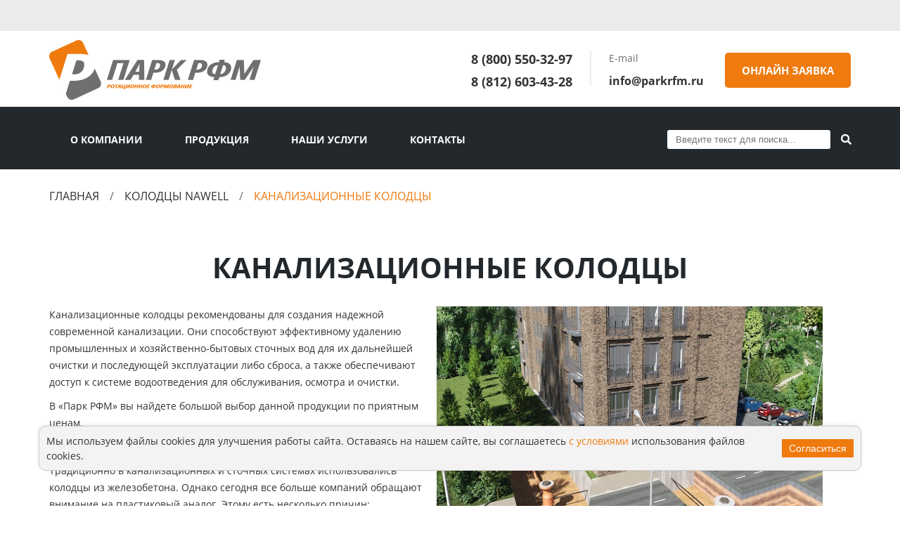

--- FILE ---
content_type: text/html; charset=utf-8
request_url: https://parkrfm.ru/kolodtsy-nawell/kanalizatsionnye-kolodtsy
body_size: 12087
content:
<!DOCTYPE html>
<html lang="ru-ru" dir="ltr">
<head>
	<meta name="viewport" content="width=device-width, initial-scale=1.0" />
		<base href="https://parkrfm.ru/kolodtsy-nawell/kanalizatsionnye-kolodtsy" />
	<meta http-equiv="content-type" content="text/html; charset=utf-8" />
	<meta name="description" content="Наша компания ПАРК РФМ реализует ⏩ Канализационные колодцы по цене производителя. Высокое качество изделий. Доставка. Звоните ☎: +7 (812) 603-43-28" />
	<meta name="generator" content="Office11 CMS" />
	<title>Канализационные колодцы в Санкт-Петербурге: каталог, цены</title>
	<link href="/kolodtsy-nawell/kanalizatsionnye-kolodtsy?format=feed&amp;type=rss" rel="alternate" type="application/rss+xml" title="RSS 2.0" />
	<link href="/kolodtsy-nawell/kanalizatsionnye-kolodtsy?format=feed&amp;type=atom" rel="alternate" type="application/atom+xml" title="Atom 1.0" />
	<link href="/templates/parkrfm/favicon.ico" rel="shortcut icon" type="image/vnd.microsoft.icon" />
	<link href="/media/jui/css/chosen.css?c05c495575a0ab8d3e7c0922fae3c427" rel="stylesheet" type="text/css" />
	<link href="/media/com_finder/css/finder.css?c05c495575a0ab8d3e7c0922fae3c427" rel="stylesheet" type="text/css" />
	<script type="application/json" class="joomla-script-options new">{"csrf.token":"17ca22f852cef1b32e0fc5da58a6bf96","system.paths":{"root":"","base":""},"system.keepalive":{"interval":3600000,"uri":"\/component\/ajax\/?format=json"}}</script>
	<script src="/media/system/js/core.js?c05c495575a0ab8d3e7c0922fae3c427" type="text/javascript"></script>
	<!--[if lt IE 9]><script src="/media/system/js/polyfill.event.js?c05c495575a0ab8d3e7c0922fae3c427" type="text/javascript"></script><![endif]-->
	<script src="/media/system/js/keepalive.js?c05c495575a0ab8d3e7c0922fae3c427" type="text/javascript"></script>
	<script src="/media/jui/js/jquery.min.js?c05c495575a0ab8d3e7c0922fae3c427" type="text/javascript"></script>
	<script src="/media/jui/js/jquery-noconflict.js?c05c495575a0ab8d3e7c0922fae3c427" type="text/javascript"></script>
	<script src="/media/jui/js/jquery-migrate.min.js?c05c495575a0ab8d3e7c0922fae3c427" type="text/javascript"></script>
	<script src="/media/plg_system_loginpopup/js/script.js" type="text/javascript"></script>
	<script src="/plugins/system/bdthemes_shortcodes/js/shortcode-ultimate.js" type="text/javascript"></script>
	<script src="/media/system/js/caption.js?c05c495575a0ab8d3e7c0922fae3c427" type="text/javascript"></script>
	<script src="/media/jui/js/chosen.jquery.min.js?c05c495575a0ab8d3e7c0922fae3c427" type="text/javascript"></script>
	<script src="/media/jui/js/jquery.autocomplete.min.js?c05c495575a0ab8d3e7c0922fae3c427" type="text/javascript"></script>
	<script type="text/javascript">
jQuery(document).ready(function() {
	ExtStore.LoginPopup.offset_top	= 50;
	jQuery('a[href="#login"], a[href="#logout"]').click(function(event) {
		ExtStore.LoginPopup.open();

		event.stopPropagation();
		event.preventDefault();
	});

	jQuery('#lp-overlay, .lp-close').click(function() {
		ExtStore.LoginPopup.close();
	});
});jQuery(window).on('load',  function() {
				new JCaption('img.caption');
			});
	jQuery(function ($) {
		initChosen();
		$("body").on("subform-row-add", initChosen);

		function initChosen(event, container)
		{
			container = container || document;
			$(container).find(".advancedSelect").chosen({"disable_search_threshold":10,"search_contains":true,"allow_single_deselect":true,"placeholder_text_multiple":"\u0412\u0432\u0435\u0434\u0438\u0442\u0435 \u0438\u043b\u0438 \u0432\u044b\u0431\u0435\u0440\u0438\u0442\u0435 \u043d\u0435\u0441\u043a\u043e\u043b\u044c\u043a\u043e \u044d\u043b\u0435\u043c\u0435\u043d\u0442\u043e\u0432","placeholder_text_single":"\u0412\u044b\u0431\u0435\u0440\u0438\u0442\u0435 \u0437\u043d\u0430\u0447\u0435\u043d\u0438\u0435","no_results_text":"\u041d\u0438\u0447\u0435\u0433\u043e \u043d\u0435 \u043d\u0430\u0439\u0434\u0435\u043d\u043e."});
		}
	});
	
jQuery(document).ready(function() {
	var value, searchword = jQuery('#mod-finder-searchword122');

		// Get the current value.
		value = searchword.val();

		// If the current value equals the default value, clear it.
		searchword.on('focus', function ()
		{
			var el = jQuery(this);

			if (el.val() === 'Введите текст для поиска...')
			{
				el.val('');
			}
		});

		// If the current value is empty, set the previous value.
		searchword.on('blur', function ()
		{
			var el = jQuery(this);

			if (!el.val())
			{
				el.val(value);
			}
		});

		jQuery('#mod-finder-searchform122').on('submit', function (e)
		{
			e.stopPropagation();
			var advanced = jQuery('#mod-finder-advanced122');

			// Disable select boxes with no value selected.
			if (advanced.length)
			{
				advanced.find('select').each(function (index, el)
				{
					var el = jQuery(el);

					if (!el.val())
					{
						el.attr('disabled', 'disabled');
					}
				});
			}
		});
	var suggest = jQuery('#mod-finder-searchword122').autocomplete({
		serviceUrl: '/component/finder/?task=suggestions.suggest&amp;format=json&amp;tmpl=component',
		paramName: 'q',
		minChars: 1,
		maxHeight: 400,
		width: 300,
		zIndex: 9999,
		deferRequestBy: 500
	});});
	</script>

		<link rel="canonical" href="https://parkrfm.ru/kolodtsy-nawell/kanalizatsionnye-kolodtsy"/>	<link href="https://fonts.googleapis.com/css2?family=Montserrat:wght@400;500;600;700;800&display=swap" rel="dns-prefetch">
	<link rel="preload" as="font" href="/templates/parkrfm/libs/slick/fonts/slick.woff">
	<link rel="preload" as="image" href="/templates/parkrfm/images/bck_video.jpg">
	<link rel="preload" as="style" href="/templates/parkrfm/css/main.css?v=112">
	<link rel="preload" as="style" href="/templates/parkrfm/css/assets/style.css">
	<link rel="preload" as="style" href="/templates/parkrfm/css/assets/menu.css?v=11">
	<link rel="preload" as="style" href="/templates/parkrfm/css/assets/header.css">
	<link rel="stylesheet" href="/templates/parkrfm/css/main.css?v=2.4.3">
</head>
<body class="page-default  ">
	<header class="header">
		<div class="header__upline">
			<div class="container">
				<div class="header__upline-flex">
					<div class="header__lang">
						
					</div>
					<div class="header__icons">
						<a href="/">
							<i class="fab fa-facebook-f"></i>
						</a>
						<a href="/">
							<i class="fab fa-instagram"></i>
						</a>
						<a href="/">
							<i class="fab fa-vk"></i>
						</a>
						<a href="/">
							<i class="fab fa-youtube"></i>
						</a>
					</div>
				</div>
			</div>
		</div>
		<div class="header__main">
			<div class="container">
				<div class="header__main-flex">
					<a href="/"><div class="header__logo"></div></a>
					<div class="header__main-right">
						<div class="header__phones">
							<p><a href="tel:88005503297">8 (800) 550-32-97</a> <a href="tel:88126034328">8 (812) 603-43-28</a></p>
							
						</div>
						<div class="header__right-block">
							<div class="header__right-normal">
								E-mail
							</div>
							<div class="header__right-strong">
								<a href="mailto:info@parkrfm.ru">
									info@parkrfm.ru
								</a>
							</div>
						</div>
						<a href="/contacts#feedback"><div class="header__right-button">
							Онлайн заявка						</div></a>
					</div>
				</div>
			</div>
		</div>
		<section class="header__downline">
			<div class="container header__downline-flex">
				<div class="header__mob">
					<div class="header__mobline"></div>
				</div>
				<nav class="header__nav">
					<ul class="main-menu">
	<div class="main-menu__burger">

	</div>
<li class="main-menu__item item-120 deeper menu-item--parent"><a href="/o-kompanii" >О компании</a><ul class="main-menu-child unstyled small"><li class="main-menu__item item-136"><a href="/o-kompanii" >О нас</a></li><li class="main-menu__item item-138"><a href="/o-proizvodstve" >О производстве</a></li><li class="main-menu__item item-137"><a href="/nashi-proekty" >Наши проекты</a></li><li class="main-menu__item item-167"><a href="/o-kompanii/rekomendatsii" >Отзывы</a></li><li class="main-menu__item item-204"><a href="/tekhnicheskaya-dokumentatsiya" >Документация</a></li><li class="main-menu__item item-205"><a href="/o-kompanii/assotsiatsii" >Ассоциации</a></li></ul></li><li class="main-menu__item item-140 divider"><span class="separator  products-menu">Продукция</span>
</li><li class="main-menu__item item-154 deeper menu-item--parent"><a href="/nashi-uslugi" >Наши услуги</a><ul class="main-menu-child unstyled small"><li class="main-menu__item item-155"><a href="/nashi-uslugi/arenda-oborudovaniya" >Аренда оборудования</a></li><li class="main-menu__item item-156"><a href="/nashi-uslugi/garantijnoe-obsluzhivanie" >Гарантийное обслуживание </a></li><li class="main-menu__item item-157"><a href="/nashi-uslugi/kontraktnoe-proizvodstvo" >Контрактное производство </a></li><li class="main-menu__item item-158"><a href="/nashi-uslugi/remont-ekstruderov" >Ремонт экструдеров </a></li></ul></li><li class="main-menu__item item-119"><a href="/contacts" >Контакты</a></li></ul>
<ul class="main-submenu">
<li class="main-submenu__item item-141 active deeper menu-item--parent"><a href="/kolodtsy-nawell" >Колодцы Nawell</a><ul class="main-submenu-child unstyled small"><li class="main-submenu__item item-145"><a href="/kolodtsy-nawell/drenazhnye-kolodtsy" >Дренажные колодцы</a></li><li class="main-submenu__item item-146"><a href="/kolodtsy-nawell/dozhdepriemnye-kolodtsy" >Дождеприемные колодцы</a></li><li class="main-submenu__item item-147 active"><a href="/kolodtsy-nawell/kanalizatsionnye-kolodtsy" >Канализационные колодцы </a></li><li class="main-submenu__item item-148"><a href="/kolodtsy-nawell/vodoprovodnye-kolodtsy" >Водопроводные колодцы </a></li><li class="main-submenu__item item-149"><a href="/kolodtsy-nawell/kabelnye-kolodtsy" >Кабельные колодцы</a></li></ul></li><li class="main-submenu__item item-142 deeper menu-item--parent"><a href="/kejsy-sterkh" >Кейсы Стерх </a><ul class="main-submenu-child unstyled small"><li class="main-submenu__item item-153"><a href="/kejsy-sterkh/kejsy-razbornye" >Кейсы разборные</a></li><li class="main-submenu__item item-151"><a href="/kejsy-sterkh/kejsy-dlya-transportirovki" >Кейсы для транспортировки</a></li></ul></li><li class="main-submenu__item item-143 deeper menu-item--parent"><a href="/razbornye-kayaki" >Разборные каяки</a><ul class="main-submenu-child unstyled small"><li class="main-submenu__item item-206"><a href="/razbornye-kayaki/kayaki-kingfisher" >Каяк для рыбалки KingFisher</a></li><li class="main-submenu__item item-207"><a href="/razbornye-kayaki/kayak-the-tequila-gtx" >Каяк The Tequila! Gtx </a></li></ul></li><li class="main-submenu__item item-166"><a href="/tekhnicheskaya-dokumentatsiya" >Техническая документация</a></li></ul>

				</nav>
				<div class="header__downline-right">
					<div class="search-box">
						
<div class="finder">
	<form id="mod-finder-searchform122" action="/component/finder/search?f=2" method="get" class="form-search" role="search">
		<input type="text" name="q" id="mod-finder-searchword122" class="search-query input-medium" size="25" value="" placeholder="Введите текст для поиска..."/><button class="btn btn-primary hasTooltip  finder" type="submit" title="Искать"><span class="icon-search icon-white"></span></button>
						<input type="hidden" name="f" value="2" /><input type="hidden" name="Itemid" value="147" />	</form>
</div>

					</div>
				</a>
			</div>
		</div>
	</section>
</header>

	<main class="main">
		<div class="breadcrumbs container">
			<div class="breadcrumbs-div" aria-label="Breadcrumbs" role="navigation">
	<ul itemscope itemtype="https://schema.org/BreadcrumbList" class="breadcrumb">
					<li class="active">
				<span class="divider icon-location"></span>
			</li>
		
						<li itemprop="itemListElement" itemscope itemtype="https://schema.org/ListItem">
											<a itemprop="item" href="/" class="pathway"><span itemprop="name">Главная</span></a>
																<span class="divider">
							<img src="/media/system/images/arrow.png" alt="" width="9" height="9" />						</span>
										<meta itemprop="position" content="1">
				</li>
							<li itemprop="itemListElement" itemscope itemtype="https://schema.org/ListItem">
											<a itemprop="item" href="/kolodtsy-nawell" class="pathway"><span itemprop="name">Колодцы Nawell</span></a>
																<span class="divider">
							<img src="/media/system/images/arrow.png" alt="" width="9" height="9" />						</span>
										<meta itemprop="position" content="2">
				</li>
							<li itemprop="itemListElement" itemscope itemtype="https://schema.org/ListItem" class="active">
					<span itemprop="name">
						Канализационные колодцы 					</span>
					<meta itemprop="position" content="3">
				</li>
				</ul>
</div>

		</div>
		<div class="content-face">
			<main class="main_inside">

<div class="page-catalog container">
	
			<h1 class="scustom_h1"> 							Канализационные колодцы					</h1>
		


			<div class="category-desc scustom_flex">
			<div class="scustom_p">
													<p><img src="/images/kanaliz.jpg" class="foto-page" alt="Канализационные колодцы Nawell" width="800" height="534" />Канализационные колодцы рекомендованы для создания надежной современной канализации. Они способствуют эффективному удалению промышленных и хозяйственно-бытовых сточных вод для их дальнейшей очистки и последующей эксплуатации либо сброса, а также обеспечивают доступ к системе водоотведения для обслуживания, осмотра и очистки.</p>
<p>В «Парк РФМ» вы найдете большой выбор данной продукции по приятным ценам.</p>
<h2>Плюсы колодцев из пластика</h2>
<p>Традиционно в канализационных и сточных системах использовались колодцы из железобетона. Однако сегодня все больше компаний обращают внимание на пластиковый аналог. Этому есть несколько причин:</p>
<ul>
<li>Долговечность. Канализационные колодцы Nawell могут эксплуатироваться на протяжении 50 лет, тогда как максимальный срок службы ЖБ-колодцев при благоприятном исходе составляет не более 40 лет.</li>
<li>Снижение затрат на содержание. Конструкции из пластика не требуют дополнительных мер профилактики и частого ремонта.</li>
<li>Коррозионная стойкость. В отличие от ЖБ, пластик не боится сырости, не гниет и не разлагается.</li>
<li>Химическая стойкость. Прочность колодца не зависит от химического состава стоков.</li>
<li>Высокая герметичность. Конструкция колодца обеспечивает полную защиту от протечек.</li>
<li>Простота транспортировки и установки. Колодцы Nawell весят меньше, чем железобетонные, поэтому их проще перевозить и монтировать.</li>
<li>Легкость установки. Сборные конструкции можно собрать быстро и без использования спецтехники.</li>
<li>Экономичность. Долговечность и отсутствие потребности в ремонте делают колодцы Nawell самым выгодным решением для канализационных систем.</li>
</ul>
<h3>Колодцы для канализации Nawell – лучший выбор</h3>
<p>Учитывая важность данного оборудования для функционирования всей системы, рекомендуем обратить внимание на лучший вариант из возможных – колодцы канализационные Nawell. Они изготавливаются из особо прочного пластика, устойчивого к любым испытаниям. Рекомендованы к использованию на промышленных производствах, в сельских и городских хозяйствах. Возможна установка в грунте любого типа.</p>
<p>Еще одно преимущество Nawell – разнообразие ассортимента. У нас вы найдете модели различного диаметра и конструкции, без труда подберете оптимальный вариант.</p>
<p>Хотите купить канализационный колодец в СПб прямо сейчас? Нужна консультация? Оставьте заявку, и мы свяжемся с вами в ближайшее время!</p>
							</div>
			
                  
					</div>
	

	


	<hr />
		
			<div class="catalog-block catalog-subblock">
														<div class="catalog__item">
						<div class="product-cart">
	<div class="product-cart__image">
					<div class="pull-left item-image">
			<a href="/kolodtsy-nawell/kanalizatsionnye-kolodtsy/kanalizatsionnyj-kolodets-dn-400-l"><img
			 src="/images/mini/d400l.jpg" alt="" itemprop="thumbnailUrl" width="250" height="250" /></a>
		</div>
		</a>
	</div>

	
	
		
		
	
	<div class="page-header">
					<div class="divh2" itemprop="name">
									<a href="/kolodtsy-nawell/kanalizatsionnye-kolodtsy/kanalizatsionnyj-kolodets-dn-400-l" itemprop="url">
						Канализационный Колодец DN 400 Л					</a>
							</div>
		
		
		
			</div>

						

	<!-- 	<dl class="fields-container">
	<dd class="field-entry izobrazhenie "><span class="field-value ">
<p><img src="/images/d400l1.jpg" alt="d400l1" width="501" height="501" /></p>
</span>
</dd></dl> -->

	<!-- <p><strong>Стандартная комплектация*</strong></p>
<ul>
<li>Тело колодца труба DN 400 H1500&nbsp;<strong>1</strong></li>
<li>Кинета серии 1-K-400 <strong>1</strong></li>
<li>Уплотнительное кольцо DN400 <strong>1</strong></li>
<li>Коннектор для подключения любого типа труб <strong>1</strong></li>
<li>Уплотнительная манжета для люка телескопа <strong>1</strong></li>
<li>Люк телескоп п/п глухой <strong>1</strong></li>
</ul>
<p>*Возможны изменения под Ваш проект</p>
 -->

	


	
			
		<!-- 		 -->
</div>
					</div>
					<!-- end item -->
																	<div class="catalog__item">
						<div class="product-cart">
	<div class="product-cart__image">
					<div class="pull-left item-image">
			<a href="/kolodtsy-nawell/kanalizatsionnye-kolodtsy/kanalizatsionnyj-kolodets-dn-1000-l"><img
			 src="/images/mini/dy1000l.jpg" alt="" itemprop="thumbnailUrl" width="250" height="250" /></a>
		</div>
		</a>
	</div>

	
	
		
		
	
	<div class="page-header">
					<div class="divh2" itemprop="name">
									<a href="/kolodtsy-nawell/kanalizatsionnye-kolodtsy/kanalizatsionnyj-kolodets-dn-1000-l" itemprop="url">
						Канализационный Колодец DN 1000 Л					</a>
							</div>
		
		
		
			</div>

						

	<!-- 	<dl class="fields-container">
	<dd class="field-entry izobrazhenie "><span class="field-value "><p><img src="/images/dy1000l.jpeg" alt="dy1000l.jpeg" width="800" height="800" /></p>
</span>
</dd></dl> -->

	<!-- <p><strong>Стандартная комплектация*</strong></p>
<ul>
<li>Конус-переход серии 2-КП-1000 <strong>1</strong></li>
<li>Кинета серии 2-K—ТК-1000-500 <strong>1</strong></li>
<li>Лоток ЛВ Dy 1000-200-0 /90&nbsp;<strong>1</strong></li>
<li>Тело колодца серии 2-ТК-1000-500&nbsp;<strong>1</strong></li>
<li>Комплект крепежа серии 2-КК-1000 <strong>2</strong></li>
<li>Уплотнительное кольцо Dy 1000&nbsp;<strong>2</strong></li>
<li>Коннектор для подключения любого типа труб <strong>2</strong></li>
<li>Форма под заливку&nbsp;<strong>1</strong></li>
<li>Лестница<strong> 1</strong></li>
</ul>
<p><em>*Возможны изменения под Ваш проект</em></p>
 -->

	


	
			
		<!-- 		 -->
</div>
					</div>
					<!-- end item -->
																	<div class="catalog__item">
						<div class="product-cart">
	<div class="product-cart__image">
					<div class="pull-left item-image">
			<a href="/kolodtsy-nawell/kanalizatsionnye-kolodtsy/kanalizatsionnyj-kolodets-dn-1500-l"><img
			 src="/images/mini/N_12.jpg" alt="" itemprop="thumbnailUrl" width="250" height="250" /></a>
		</div>
		</a>
	</div>

	
	
		
		
	
	<div class="page-header">
					<div class="divh2" itemprop="name">
									<a href="/kolodtsy-nawell/kanalizatsionnye-kolodtsy/kanalizatsionnyj-kolodets-dn-1500-l" itemprop="url">
						Канализационный Колодец DN 1500 Л 					</a>
							</div>
		
		
		
			</div>

						

	<!-- 	<dl class="fields-container">
	<dd class="field-entry izobrazhenie "><span class="field-value "><p><img src="/images/N_12.jpg" alt="N 12" width="433" height="433" /></p>
</span>
</dd></dl> -->

	<!-- <p><strong>Стандартная комплектация*</strong></p>
<ul>
<li>Конус-переход серии З-КП-1500<strong> 1</strong></li>
<li>Кинета серии З-К-1500<strong> 1</strong></li>
<li>Тело колодца серии З-ТК-1500-500&nbsp;<strong>1</strong></li>
<li>Тело колодца серии З-ТК-1500-1000 <strong>1</strong></li>
<li>Лоток ПБЛ Ду1500 - 630&nbsp;<strong>1</strong></li>
<li>Комплект крепежа серии З-КК-1500&nbsp;<strong>3</strong></li>
<li>Уплотнительное кольцо Ду1500 <strong>3</strong></li>
<li>Коннектор для подключения любого типа труб&nbsp;<strong>2</strong></li>
<li>Форма под заливку&nbsp;<strong>1</strong></li>
<li>Лестница<strong> 1</strong></li>
</ul>
<p><em>*Возможны изменения под Ваш проект</em></p>
 -->

	


	
			
		<!-- 		 -->
</div>
					</div>
					<!-- end item -->
																	<div class="catalog__item">
						<div class="product-cart">
	<div class="product-cart__image">
					<div class="pull-left item-image">
			<a href="/kolodtsy-nawell/kanalizatsionnye-kolodtsy/kanalizatsionnyj-kolodets-dn-2000-l"><img
			 src="/images/mini/N_13.jpg" alt="" itemprop="thumbnailUrl" width="250" height="250" /></a>
		</div>
		</a>
	</div>

	
	
		
		
	
	<div class="page-header">
					<div class="divh2" itemprop="name">
									<a href="/kolodtsy-nawell/kanalizatsionnye-kolodtsy/kanalizatsionnyj-kolodets-dn-2000-l" itemprop="url">
						 Канализационный Колодец DN 2000 Л					</a>
							</div>
		
		
		
			</div>

						

	<!-- 	<dl class="fields-container">
	<dd class="field-entry izobrazhenie "><span class="field-value "><p><img src="/images/N_13.jpeg" alt="N 13.jpeg" width="800" height="800" /></p>
</span>
</dd></dl> -->

	<!-- <p><strong>Стандартная комплектация*</strong></p>
<ul>
<li>Конус-переход серии 3-КП-1500 <strong>1</strong></li>
<li>Тело колодца спиральновитая труба <br />Dy 2000СВТ H-3300 SN6 1800/ 2000 <strong>1</strong></li>
<li>Дно приварное PE 14 мм (квадрат) <strong>1</strong></li>
<li>Лоток Dy 2000 – 1000 <strong>1</strong></li>
<li>Коннектор для подключения любого типа труб <strong>2</strong></li>
<li>Форма под заливку <strong>1</strong></li>
<li>Лестница <strong>1</strong></li>
</ul>
<p><em>*Возможны изменения под Ваш проект</em></p>
 -->

	


	
			
		<!-- 		 -->
</div>
					</div>
					<!-- end item -->
																	<div class="catalog__item">
						<div class="product-cart">
	<div class="product-cart__image">
					<div class="pull-left item-image">
			<a href="/kolodtsy-nawell/kanalizatsionnye-kolodtsy/kanalizatsionnyj-kolodets-dn-1000-perepadnoj"><img
			 src="/images/mini/N_14.jpg" alt="" itemprop="thumbnailUrl" width="250" height="250" /></a>
		</div>
		</a>
	</div>

	
	
		
		
	
	<div class="page-header">
					<div class="divh2" itemprop="name">
									<a href="/kolodtsy-nawell/kanalizatsionnye-kolodtsy/kanalizatsionnyj-kolodets-dn-1000-perepadnoj" itemprop="url">
						Канализационный Колодец DN 1000 перепадной					</a>
							</div>
		
		
		
			</div>

						

	<!-- 	<dl class="fields-container">
	<dd class="field-entry izobrazhenie "><span class="field-value "><p><img src="/images/N_14.jpeg" alt="N 14.jpeg" width="800" height="800" /></p>
</span>
</dd></dl> -->

	<!-- <p><strong>Стандартная комплектация*</strong></p>
<ul>
<li>Конус-переход серии 2-КП-1000 <strong>1</strong></li>
<li>Кинета серии 2-K—1000 <strong>1</strong></li>
<li>Тело колодца серии 2-ТК-1000-250 <strong>1</strong></li>
<li>Тело колодца серии 2-ТК-1000-1000 <strong>1</strong></li>
<li>Лотоку ЛВ Dy 1000-200-0 /170 <strong>1</strong></li>
<li>Комплект крепежа серии 2-КК-1000 <strong>2</strong></li>
<li>Уплотнительное кольцо Dy 1000 <strong>2</strong></li>
<li>Коннектор для подключения любого типа труб <strong>3</strong></li>
<li>Потоконаправитель <strong>1</strong></li>
<li>Форма под заливку <strong>1</strong></li>
<li>Лестница <strong>1</strong></li>
</ul>
<p><em>*Возможны изменения под Ваш проект</em></p>
 -->

	


	
			
		<!-- 		 -->
</div>
					</div>
					<!-- end item -->
																	<div class="catalog__item">
						<div class="product-cart">
	<div class="product-cart__image">
					<div class="pull-left item-image">
			<a href="/kolodtsy-nawell/kanalizatsionnye-kolodtsy/kanalizatsionnyj-kolodets-dn-1500-perepadnoj"><img
			 src="/images/mini/N_15.jpg" alt="" itemprop="thumbnailUrl" width="250" height="250" /></a>
		</div>
		</a>
	</div>

	
	
		
		
	
	<div class="page-header">
					<div class="divh2" itemprop="name">
									<a href="/kolodtsy-nawell/kanalizatsionnye-kolodtsy/kanalizatsionnyj-kolodets-dn-1500-perepadnoj" itemprop="url">
						Канализационный колодец DN 1500 перепадной					</a>
							</div>
		
		
		
			</div>

						

	<!-- 	<dl class="fields-container">
	<dd class="field-entry izobrazhenie "><span class="field-value "><p><img src="/images/N_15.jpeg" alt="N 15.jpeg" width="800" height="800" /></p>
</span>
</dd></dl> -->

	<!-- <p><strong>Стандартная комплектация*</strong></p>
<ul>
<li>Конус-переход серии З-КП-1500&nbsp;<strong>1</strong></li>
<li>Кинета серии З-К-1500&nbsp;<strong>1</strong></li>
<li>Лоток ПБЛ Ду1500 — 250 <strong>1</strong></li>
<li>Тело колодца серии З-ТК-1500-500 <strong>2</strong></li>
<li>Тело колодца серии З-ТК-1500-1000 <strong>1</strong></li>
<li>Комплект крепежа серии З-КК-1500 <strong>4</strong></li>
<li>Уплотнительное кольцо Ду1500 <strong>4</strong></li>
<li>Коннектор для подключения любого типа труб <strong>3</strong></li>
<li>Потоконаправитель <strong>1</strong></li>
<li>Форма под заливку <strong>1</strong></li>
<li>Лестница <strong>1</strong></li>
</ul>
<p><em>*Возможны изменения под Ваш проект</em></p>
 -->

	


	
			
		<!-- 		 -->
</div>
					</div>
					<!-- end item -->
																	<div class="catalog__item">
						<div class="product-cart">
	<div class="product-cart__image">
					<div class="pull-left item-image">
			<a href="/kolodtsy-nawell/kanalizatsionnye-kolodtsy/kanalizatsionnyj-kolodets-dn-2000-perepadnoj"><img
			 src="/images/mini/N_16.jpg" alt="" itemprop="thumbnailUrl" width="250" height="250" /></a>
		</div>
		</a>
	</div>

	
	
		
		
	
	<div class="page-header">
					<div class="divh2" itemprop="name">
									<a href="/kolodtsy-nawell/kanalizatsionnye-kolodtsy/kanalizatsionnyj-kolodets-dn-2000-perepadnoj" itemprop="url">
						Канализационный колодец DN 2000 перепадной					</a>
							</div>
		
		
		
			</div>

						

	<!-- 	<dl class="fields-container">
	<dd class="field-entry izobrazhenie "><span class="field-value "><p><img src="/images/N_16.jpeg" alt="N 16.jpeg" width="800" height="800" /></p>
</span>
</dd></dl> -->

	<!-- <p><strong>Стандартная комплектация*</strong></p>
<ul>
<li>Тело колодца спиральновитая труба <br />ДУ2000СВТ Н-1800 SN6 1800/2000 <strong>1</strong></li>
<li>Конус-переход серии З-КП-1500 <strong>1</strong></li>
<li>Дно приварное PE14мм (квадрат) <strong>1</strong></li>
<li>Коннектор для подключения любого типа труб <strong>3</strong></li>
<li>Потоконаправитель <strong>1</strong></li>
<li>Форма под заливку <strong>1</strong></li>
<li>Лестница <strong>1</strong></li>
</ul>
<p><em>*Возможны изменения под Ваш проект</em></p>
 -->

	


	
			
		<!-- 		 -->
</div>
					</div>
					<!-- end item -->
																	<div class="catalog__item">
						<div class="product-cart">
	<div class="product-cart__image">
					<div class="pull-left item-image">
			<a href="/kolodtsy-nawell/kanalizatsionnye-kolodtsy/kanalizatsionnyj-kolodets-dn-1000-s-zadvizhkoj"><img
			 src="/images/mini/N_17.jpg" alt="" itemprop="thumbnailUrl" width="250" height="250" /></a>
		</div>
		</a>
	</div>

	
	
		
		
	
	<div class="page-header">
					<div class="divh2" itemprop="name">
									<a href="/kolodtsy-nawell/kanalizatsionnye-kolodtsy/kanalizatsionnyj-kolodets-dn-1000-s-zadvizhkoj" itemprop="url">
						Канализационный колодец DN 1000 с задвижкой					</a>
							</div>
		
		
		
			</div>

						

	<!-- 	<dl class="fields-container">
	<dd class="field-entry izobrazhenie "><span class="field-value "><p><img src="/images/N_17.jpeg" alt="N 17.jpeg" width="800" height="800" /></p>
</span>
</dd></dl> -->

	<!-- <p><strong>Стандартная комплектация*</strong></p>
<ul>
<li>Конус-переход серии 2 – КП-1000 <strong>1</strong></li>
<li>Кинета серии 2-К-1000 <strong>1</strong></li>
<li>Тело колодца серии 2-ТК-1000-500 <strong>1</strong></li>
<li>Комплект крепежа серии&nbsp;2-КК-1000 <strong>2</strong></li>
<li>Уплотнительное кольцо Ду1000 <strong>2</strong></li>
<li>Коннектор для подключения любого типа труб <strong>2</strong></li>
<li>Подставка под задвижку <strong>1</strong></li>
<li>Форма под заливку <strong>1</strong></li>
<li>Лестница <strong>1</strong></li>
</ul>
<p><em>*Возможны изменения под Ваш проект</em></p>
 -->

	


	
			
		<!-- 		 -->
</div>
					</div>
					<!-- end item -->
																	<div class="catalog__item">
						<div class="product-cart">
	<div class="product-cart__image">
					<div class="pull-left item-image">
			<a href="/kolodtsy-nawell/kanalizatsionnye-kolodtsy/kanalizatsionnyj-kolodets-dn-1500-s-zadvizhkoj"><img
			 src="/images/mini/N_18.jpg" alt="" itemprop="thumbnailUrl" width="250" height="250" /></a>
		</div>
		</a>
	</div>

	
	
		
		
	
	<div class="page-header">
					<div class="divh2" itemprop="name">
									<a href="/kolodtsy-nawell/kanalizatsionnye-kolodtsy/kanalizatsionnyj-kolodets-dn-1500-s-zadvizhkoj" itemprop="url">
						Канализационный колодец DN 1500 с задвижкой					</a>
							</div>
		
		
		
			</div>

						

	<!-- 	<dl class="fields-container">
	<dd class="field-entry izobrazhenie "><span class="field-value "><p><img src="/images/N_18.jpeg" alt="N 18.jpeg" width="800" height="800" /></p>
</span>
</dd></dl> -->

	<!-- <p><strong>Стандартная комплектация*</strong></p>
<ul>
<li>Конус-переход серии З-КП-1500 <strong>1</strong></li>
<li>Тело колодца серии 3-ТК-1500-1000 <strong>1</strong></li>
<li>Кинета серии З-К-1500/С <strong>1</strong></li>
<li>Комплект крепежа серии 3-КК-1500 <strong>1</strong></li>
<li>Уплотнительное кольцо Ду1500 <strong>2</strong></li>
<li>Коннектор для подключения любого типа труб <strong>2</strong></li>
<li>Подставка под задвижку <strong>1</strong></li>
<li>Форма под заливку <strong>1</strong></li>
<li>Лестница <strong>1</strong></li>
</ul>
<p><em>*Возможны изменения под Ваш проект</em></p>
 -->

	


	
			
		<!-- 		 -->
</div>
					</div>
					<!-- end item -->
																	<div class="catalog__item">
						<div class="product-cart">
	<div class="product-cart__image">
					<div class="pull-left item-image">
			<a href="/kolodtsy-nawell/kanalizatsionnye-kolodtsy/kanalizatsionnyj-kolodets-dn-2000-s-zadvizhkoj"><img
			 src="/images/mini/N_19.jpg" alt="" itemprop="thumbnailUrl" width="250" height="250" /></a>
		</div>
		</a>
	</div>

	
	
		
		
	
	<div class="page-header">
					<div class="divh2" itemprop="name">
									<a href="/kolodtsy-nawell/kanalizatsionnye-kolodtsy/kanalizatsionnyj-kolodets-dn-2000-s-zadvizhkoj" itemprop="url">
						Канализационный колодец DN 2000 с задвижкой					</a>
							</div>
		
		
		
			</div>

						

	<!-- 	<dl class="fields-container">
	<dd class="field-entry izobrazhenie "><span class="field-value "><p><img src="/images/N_19.jpeg" alt="N 19.jpeg" width="800" height="800" /></p>
</span>
</dd></dl> -->

	<!-- <p><strong>Стандартная комплектация*</strong></p>
<ul>
<li>Тело колодца спиральновитая труба <br />ДУ2000СВТ Н-1800 SN6 1800/2000 <strong>1</strong></li>
<li>Конус-переход серии З-КП-1500 <strong>1</strong></li>
<li>Дно приварное PE14мм (квадрат) <strong>1</strong></li>
<li>Коннектор для подключения любого типа труб <strong>2</strong></li>
<li>Подставка под задвижку <strong>1</strong></li>
<li>Форма под заливку <strong>1</strong></li>
<li>Лестница <strong>1</strong></li>
</ul>

<p><em>*Возможны изменения под Ваш проект</em></p>
 -->

	


	
			
		<!-- 		 -->
</div>
					</div>
					<!-- end item -->
																	<div class="catalog__item">
						<div class="product-cart">
	<div class="product-cart__image">
					<div class="pull-left item-image">
			<a href="/kolodtsy-nawell/kanalizatsionnye-kolodtsy/kanalizatsionnyj-kolodets-dn-1000-s-potokogasitelem"><img
			 src="/images/mini/N_20.jpg" alt="" itemprop="thumbnailUrl" width="250" height="250" /></a>
		</div>
		</a>
	</div>

	
	
		
		
	
	<div class="page-header">
					<div class="divh2" itemprop="name">
									<a href="/kolodtsy-nawell/kanalizatsionnye-kolodtsy/kanalizatsionnyj-kolodets-dn-1000-s-potokogasitelem" itemprop="url">
						Канализационный колодец DN 1000 с потокогасителем					</a>
							</div>
		
		
		
			</div>

						

	<!-- 	<dl class="fields-container">
	<dd class="field-entry izobrazhenie "><span class="field-value "><p><img src="/images/N_20.jpeg" alt="N 20.jpeg" width="800" height="800" /></p>
</span>
</dd></dl> -->

	<!-- <p><strong>Стандартная комплектация*</strong></p>
<ul>
<li>Конус-переход серии 2-КП-1000 <strong>1</strong></li>
<li>Кинета серии 2-К-1000 <strong>1</strong></li>
<li>Тело колодца серии 2-ТК-1000-500 <strong>1</strong></li>
<li>Комплект крепежа серии 2-КК-1000 <strong>2</strong></li>
<li>Уплотнительное кольцо Ду1000 <strong>2</strong></li>
<li>Коннектор для подключения любого типа труб <strong>1</strong></li>
<li>Втулка прохода (для подключения напорной трубы)&nbsp;<strong>1</strong></li>
<li>Потокогаситель фланцевый&nbsp;&nbsp;<strong>1</strong></li>
<li>Форма под заливку <strong>1</strong></li>
<li>Лестница <strong>1</strong></li>
</ul>

<p><em>*Возможны изменения под Ваш проект</em></p>
 -->

	


	
			
		<!-- 		 -->
</div>
					</div>
					<!-- end item -->
																	<div class="catalog__item">
						<div class="product-cart">
	<div class="product-cart__image">
					<div class="pull-left item-image">
			<a href="/kolodtsy-nawell/kanalizatsionnye-kolodtsy/kanalizatsionnyj-kolodets-dn-1500-s-potokogasitelem"><img
			 src="/images/mini/N_21.jpg" alt="" itemprop="thumbnailUrl" width="250" height="250" /></a>
		</div>
		</a>
	</div>

	
	
		
		
	
	<div class="page-header">
					<div class="divh2" itemprop="name">
									<a href="/kolodtsy-nawell/kanalizatsionnye-kolodtsy/kanalizatsionnyj-kolodets-dn-1500-s-potokogasitelem" itemprop="url">
						Канализационный колодец DN 1500 с потокогасителем					</a>
							</div>
		
		
		
			</div>

						

	<!-- 	<dl class="fields-container">
	<dd class="field-entry izobrazhenie "><span class="field-value "><p><img src="/images/N_21.jpeg" alt="N 21.jpeg" width="800" height="800" /></p>
</span>
</dd></dl> -->

	<!-- <p><strong>Стандартная комплектация*</strong></p>
<ul>
<li>Конус-переход серии З-КП-1500 <strong>1</strong></li>
<li>Тело колодца серии 3-ТК-1500-1000 <strong>1</strong></li>
<li>Кинета серии З-К-1500/С <strong>1</strong></li>
<li>Комплект крепежа серии 3-КК-1500 <strong>2</strong></li>
<li>Уплотнительное кольцо Ду1500 <strong>2</strong></li>
<li>Втулка прохода (для подключения напорной трубы) <strong>1</strong></li>
<li>Коннектор для подключения любого типа труб <strong>1</strong></li>
<li>Потокогаситель фланцевый ДУ200 <strong>1</strong></li>
<li>Форма под заливку <strong>1</strong></li>
<li>Лестница <strong>1</strong></li>
</ul>

<p><em>*Возможны изменения под Ваш проект</em></p>
 -->

	


	
			
		<!-- 		 -->
</div>
					</div>
					<!-- end item -->
																	<div class="catalog__item">
						<div class="product-cart">
	<div class="product-cart__image">
					<div class="pull-left item-image">
			<a href="/kolodtsy-nawell/kanalizatsionnye-kolodtsy/kanalizatsionnyj-kolodets-dn-2000-s-potokogasitelem"><img
			 src="/images/mini/N_22.jpg" alt="" itemprop="thumbnailUrl" width="250" height="250" /></a>
		</div>
		</a>
	</div>

	
	
		
		
	
	<div class="page-header">
					<div class="divh2" itemprop="name">
									<a href="/kolodtsy-nawell/kanalizatsionnye-kolodtsy/kanalizatsionnyj-kolodets-dn-2000-s-potokogasitelem" itemprop="url">
						Канализационный колодец DN 2000 с потокогасителем					</a>
							</div>
		
		
		
			</div>

						

	<!-- 	<dl class="fields-container">
	<dd class="field-entry izobrazhenie "><span class="field-value "><p><img src="/images/N_22.jpeg" alt="N 22.jpeg" width="800" height="800" /></p>
</span>
</dd></dl> -->

	<!-- <p><strong>Стандартная комплектация*</strong></p>
<ul>
<li>Тело колодца спиральновитая труба <br /> ДУ2000СВТ Н-1800 SN6 1800/2000 <strong>1</strong></li>
<li>Конус-переход серии З-КП-1500 <strong>1</strong></li>
<li>Дно приварное PE14мм (квадрат) <strong>1</strong></li>
<li>Втулка прохода (для подключения напорной трубы)&nbsp;<strong>1</strong></li>
<li>Коннектор для подключения любого типа труб <strong>1</strong></li>
<li>Потокогаситель фланцевый <strong>1</strong></li>
<li>Форма под заливку <strong>1</strong></li>
<li>Лестница (сектор 1) <strong>1</strong></li>
</ul>

<p><em>*Возможны изменения под Ваш проект</em></p>
 -->

	


	
			
		<!-- 		 -->
</div>
					</div>
					<!-- end item -->
																	<div class="catalog__item">
						<div class="product-cart">
	<div class="product-cart__image">
					<div class="pull-left item-image">
			<a href="/kolodtsy-nawell/kanalizatsionnye-kolodtsy/kanalizatsionnyj-kolodets-dn-1000-s-priborom-ucheta"><img
			 src="/images/mini/N_23.jpg" alt="" itemprop="thumbnailUrl" width="250" height="250" /></a>
		</div>
		</a>
	</div>

	
	
		
		
	
	<div class="page-header">
					<div class="divh2" itemprop="name">
									<a href="/kolodtsy-nawell/kanalizatsionnye-kolodtsy/kanalizatsionnyj-kolodets-dn-1000-s-priborom-ucheta" itemprop="url">
						Канализационный колодец DN 1000 с прибором учета					</a>
							</div>
		
		
		
			</div>

						

	<!-- 	<dl class="fields-container">
	<dd class="field-entry izobrazhenie "><span class="field-value "><p><img src="/images/N_23.jpeg" alt="N 23.jpeg" width="800" height="800" /></p>
</span>
</dd></dl> -->

	<!-- <p><strong>Стандартная комплектация*</strong></p>
<ul>
<li>Конус-переход серии 2-КП-1000 <strong>1</strong></li>
<li>Кинета серии 2-К-1000 <strong>1</strong></li>
<li>Тело колодца серии 2-ТК-1000-500 <strong>1</strong></li>
<li>Комплект крепежа серии 2-КК-1000 <strong>2</strong></li>
<li>Уплотнительное кольцо Ду1000 <strong>2</strong></li>
<li>Подставка под прибор учета <strong>1</strong></li>
<li>Форма под заливку <strong>1</strong></li>
<li>Лестница <strong>1</strong></li>
</ul>

<p><em>*Возможны изменения под Ваш проект</em></p>
 -->

	


	
			
		<!-- 		 -->
</div>
					</div>
					<!-- end item -->
																	<div class="catalog__item">
						<div class="product-cart">
	<div class="product-cart__image">
					<div class="pull-left item-image">
			<a href="/kolodtsy-nawell/kanalizatsionnye-kolodtsy/kanalizatsionnyj-kolodets-dn-1500-s-priborom-ucheta"><img
			 src="/images/mini/N_24.jpg" alt="" itemprop="thumbnailUrl" width="250" height="250" /></a>
		</div>
		</a>
	</div>

	
	
		
		
	
	<div class="page-header">
					<div class="divh2" itemprop="name">
									<a href="/kolodtsy-nawell/kanalizatsionnye-kolodtsy/kanalizatsionnyj-kolodets-dn-1500-s-priborom-ucheta" itemprop="url">
						Канализационный колодец DN 1500 с прибором учета					</a>
							</div>
		
		
		
			</div>

						

	<!-- 	<dl class="fields-container">
	<dd class="field-entry izobrazhenie "><span class="field-value "><p><img src="/images/N_24.jpeg" alt="N 24.jpeg" width="800" height="800" /></p>
</span>
</dd></dl> -->

	<!-- <p><strong>Стандартная комплектация*</strong></p>
<ul>
<li>Конус-переход серии 2-КП-1000 <strong>1</strong></li>
<li>Кинета серии 2-К-1000 <strong>1</strong></li>
<li>Тело колодца серии 2-ТК-1000-500 <strong>1</strong></li>
<li>Комплект крепежа серии 2-КК-1000 <strong>2</strong></li>
<li>Уплотнительное кольцо Ду1000 <strong>2</strong></li>
<li>Подставка под прибор учета <strong>1</strong></li>
<li>Форма под заливку <strong>1</strong></li>
<li>Лестница <strong>1</strong></li>
</ul>

<p><em>*Возможны изменения под Ваш проект</em></p>
 -->

	


	
			
		<!-- 		 -->
</div>
					</div>
					<!-- end item -->
																	<div class="catalog__item">
						<div class="product-cart">
	<div class="product-cart__image">
					<div class="pull-left item-image">
			<a href="/kolodtsy-nawell/kanalizatsionnye-kolodtsy/kanalizatsionnyj-kolodets-dn-2000-s-priborom-ucheta"><img
			 src="/images/mini/N_25.jpg" alt="" itemprop="thumbnailUrl" width="250" height="250" /></a>
		</div>
		</a>
	</div>

	
	
		
		
	
	<div class="page-header">
					<div class="divh2" itemprop="name">
									<a href="/kolodtsy-nawell/kanalizatsionnye-kolodtsy/kanalizatsionnyj-kolodets-dn-2000-s-priborom-ucheta" itemprop="url">
						Канализационный колодец DN 2000 с прибором учета					</a>
							</div>
		
		
		
			</div>

						

	<!-- 	<dl class="fields-container">
	<dd class="field-entry izobrazhenie "><span class="field-value "><p><img src="/images/N_25.jpeg" alt="N 25.jpeg" width="800" height="800" /></p>
</span>
</dd></dl> -->

	<!-- <p><strong>Стандартная комплектация*</strong></p>
<ul>
<li>Тело колодца спиральновитая труба <br /> ДУ2000СВТ Н-1800 SN6 1800/2000 <strong>1</strong></li>
<li>Конус-переход серии З-КП-1500 <strong>1</strong></li>
<li>Дно приварное PE14мм (квадрат) <strong>1</strong></li>
<li>Коннектор для подключения любого типа труб <strong>2</strong></li>
<li>Форма под заливку <strong>1</strong></li>
<li>Подставка под прибор учета <strong>1</strong></li>
<li>Лестница <strong>1</strong></li>
</ul>


<p><em>*Возможны изменения под Ваш проект</em></p>
 -->

	


	
			
		<!-- 		 -->
</div>
					</div>
					<!-- end item -->
											</div><!-- end catalog-list -->

	
		
</div>
</main>

		</div>
	</main>

<footer class="footer"></a>
		<section class="footer1">
		<div class="container">
			<div class="footer1__flex">
				<div class="footer1__left">
					<div class="footer__header">
						Контакты					</div>
					<div class="footer1__left-row">
						<div class="footer1__left-c1">
							Офис:
						</div>
						<div class="footer1__left-c2">
							<p>191119, Санкт-Петербург Лиговский пр., д.92, лит.Д 2 этаж офис 2</p>
							
						</div>
					</div>
					<div class="footer1__left-row">
						<div class="footer1__left-c1">
							Производство:
						</div>
						<div class="footer1__left-c2">
							<p>188663, Ленинградская обл., пос. Кузьмоловский, ул. Заводская 1, корп. 1</p>
<p>&nbsp;</p>
<p><a href="/images/Схема%20проезда%20и%20контакты.pdf" target="_blank">Схема проезда и контакты</a></p>
							
						</div>
					</div>
					<div class="footer1__left-row">
						<div class="footer1__left-c1">
							Телефон:
						</div>
						<div class="footer1__left-c2">
							<p><a href="tel:88005503297">8 (800) 550-32-97</a> <a href="tel:88126034328">8 (812) 603-43-28</a></p>
							
						</div>
					</div>
					<div class="footer1__left-row">
						<div class="footer1__left-c1">
							E-mail:
						</div>
						<div class="footer1__left-c2">
							info@parkrfm.ru 
							
						</div>
					</div>
					<div class="footer1__left-socials">
						<a href="/">
							<i class="fab fa-facebook-f" aria-hidden="true"></i>
						</a>
						<a href="/">
							<i class="fab fa-instagram" aria-hidden="true"></i>
						</a>
						<a href="/">
							<i class="fab fa-vk" aria-hidden="true"></i>
						</a>
						<a href="/">
							<i class="fab fa-youtube" aria-hidden="true"></i>
						</a>
					</div>
				</div>
				<div class="footer1__right">
					<div class="footer__header">
						Отправить сообщение 					</div>
					<form id="footer1__form" class="footer1__form newCallBackForm" action="/templates/parkrfm/callBackForm.php" method="POST">
						<input type="hidden" name="callBackType" value="all">
						<div class="footer1__form-row">
							<input type="text" name="name" class="footer1__input field-input" placeholder="Имя">
							<input type="text" name="title" class="footer1__input field-input" placeholder="Тема сообщения">
						</div>
						<div class="footer1__form-row">
							<input type="email" name="email" class="footer1__input field-input" placeholder="E-Mail">
							<input type="tel" name="phone" class="footer1__input field-input" placeholder="Телефон">
						</div>
						<div class="footer1__form-row">
							<textarea name="message" class="footer1__input-txt field-input" placeholder="Сообщение"></textarea>
						</div>
						<div class="footer1__form-row">
							<label for="footer1-file-input">
								<input id="footer1-file-input" type="file" name="file">
								<span>Выберите файл</span>
							</label>
						</div>
						<div class="footer1__submit-pos">
							<div id="RecaptchaField3"></div>
							<button type="submit" class="footer1__submit submitCallBackForm">Отправить</button>
						</div>
					</form>
				</div>
			</div>
		</div>
	</section>

	<section class="map-yandex">
		<a target="_blank" rel="nofollow" href="https://yandex.ru/maps/2/saint-petersburg/?from=api-maps&ll=30.356786%2C59.920234&mode=usermaps&origin=jsapi_2_1_78&um=constructor%3Afde63b9c0d01ea9b244024c5975ee44f8794f929f1d0640c049460b4af1d0840&z=17">
			<img src="/templates/parkrfm/images/map1.jpg" alt="Офис на Яндекс.Картах" width="2000" height="551" />
		</a>
	</section>
	
	<section class="footer2">
		<div class="container">
			<div class="footer2__flex">
				<a rel="nofollow" style="color:#fb3e41;" href="#login"><div class="footer2__logo"></div></a>
				<nav class="footer2__nav">
					<ul class="menu">
	<li class="item141 kolodtsy-nawell"><a  href="/kolodtsy-nawell">Колодцы Nawell</a></li><li class="item142 kejsy-sterkh"><a  href="/kejsy-sterkh">Кейсы Стерх </a></li><li class="item143 razbornye-kayaki"><a  href="/razbornye-kayaki">Разборные каяки</a></li><li class="item157 kontraktnoe-proizvodstvo"><a  href="/nashi-uslugi/kontraktnoe-proizvodstvo">Контрактное производство </a></li></ul>

				</nav>
			</div>
		</div>
	</section>
	<div class="office11">Designed & SEO by OFFICE 11</div>
	<div class="footer__copyright">
		© ПАРКРФМ 2026	</div>
</footer>
<div class="notification nfadeIn"></div>


<link rel="stylesheet" href="/media/plg_system_loginpopup/css/style.css">
<link rel="stylesheet" href="/media/jui/css/chosen.css?98a7e2f84b5ac272aad6aa838d6af60d">
<link rel="stylesheet" href="/media/com_finder/css/finder.css?98a7e2f84b5ac272aad6aa838d6af60d">
<link rel="stylesheet" href="/templates/parkrfm/libs/slick/slick.css">
<link rel="stylesheet" href="/templates/parkrfm/libs/slick/slick-theme.css">
<script src="https://kit.fontawesome.com/aedb1b2f63.js" crossorigin="anonymous" async></script>
<!-- <script src='https://www.google.com/recaptcha/api.js?hl=ru&onload=CaptchaCallback&render=explici' defer></script> -->

<!-- Global site tag (gtag.js) - Google Analytics -->
<!-- <script async src="https://www.googletagmanager.com/gtag/js?id=G-EM0JWN99QW"></script>
<script type="text/javascript" async>
window.dataLayer = window.dataLayer || [];
function gtag(){dataLayer.push(arguments);}
gtag('js', new Date());

gtag('config', 'G-EM0JWN99QW');
</script> -->

<script type="text/javascript">
  var _gaq = _gaq || [];
  _gaq.push(['_setAccount', 'G-EM0JWN99QW']);
  _gaq.push(['_trackPageview']);

  (function() {
    var ga = document.createElement('script'); ga.type = 'text/javascript'; ga.async = true;
    ga.src = ('https:' == document.location.protocol ? 'https://ssl' : 'http://www') + '.google-analytics.com/ga.js';
    var s = document.getElementsByTagName('script')[0]; s.parentNode.insertBefore(ga, s);
  })();
</script>

<script type="text/javascript" src="/media/system/js/core.js" defer></script>
<script type="text/javascript" src="/media/system/js/caption.js" defer></script>
<script type="text/javascript" src="/templates/parkrfm/js/jquery.maskedinput.js" defer></script>
<script type="text/javascript" src="/templates/parkrfm/libs/slick/slick.min.js" defer></script>
<script src="/templates/parkrfm/js/jquery.event.move.js" type="text/javascript" defer></script>
<script src="/templates/parkrfm/js/jquery.twentytwenty.js" type="text/javascript" defer></script>
<script src="/templates/parkrfm/js/beforeafter.js" type="text/javascript" defer></script>
<script type="text/javascript" src="/templates/parkrfm/js/main.js" defer></script>
<script type="text/javascript" src="/templates/parkrfm/js/callBackForm.js" defer></script>

<!-- <script type="text/javascript" defer>
jQuery(document).ready(function($) {
		$(function() {
			$( "#slider-range-max" ).slider({
				// range: "max",
				min: 1,
				max: 4,
				value: 2,
				slide: function( event, ui ) {
					$( "#amount" ).val( ui.value );
				}
			});
			$( "#amount" ).val( $( "#slider-range-max" ).slider( "value" ) );
		});
});

</script> -->

<!-- Yandex.Metrika counter -->
<script type="text/javascript" defer>
setTimeout(function () {
	window.onReadyState = (e, t) => {
	const a = ["loading", "interactive", "complete"],
	o = a.slice(a.indexOf(e)),
	n = () => o.includes(document.readyState);
	n() ? t() : document.addEventListener("readystatechange", (() => n() && t()))
	}
	window.onReadyState("complete",function(){
		(function(m,e,t,r,i,k,a){m[i]=m[i]||function(){(m[i].a=m[i].a||
			[]).push(arguments)};
			m[i].l=1*new Date();k=e.createElement(t),a=e.getElementsByTagName(t)[0]
			,k.async=1,k.src=r,a.parentNode.insertBefore(k,a)})
			(window, document, "script", "https://mc.yandex.ru/metrika/tag.js", "ym");
			ym(74460613, "init", { clickmap:true, trackLinks:true, accurateTrackBounce:true, webvisor:true });
	});
}, 5000);

</script>
<noscript><div><img src="https://mc.yandex.ru/watch/74460613" style="position:absolute; left:-9999px;" alt="" /></div></noscript>
<!-- /Yandex.Metrika counter -->
<a href="#" id="scroll_top" title="Наверх"></a>
  
  

<div class="cookie-banner" id="cookie-banner">
  <p>Мы используем файлы cookies для улучшения работы сайта. Оставаясь на нашем сайте, вы соглашаетесь <a href="/policy">с условиями</a> использования файлов cookies.</p>
  <button class="cookie-button" id="cookie-button">Согласиться</button>
</div>

<style>
.cookie-banner {
  display: none;
  justify-content: space-between;
  align-items: center;
  padding: 10px;
  background-color: #f3f3f3;
  border: 1px solid #ccc;
  font-size: 14px;
  position: fixed;
  bottom: 50px;
  left: 50%;
  transform: translateX(-50%);
  width: 1170px;
  max-width: 100%;
  box-shadow: 0 -1px 5px rgba(0, 0, 0, 0.1);
  z-index: 99999;
  border-radius: 10px;
}

.cookie-banner p {
  margin: 0;
  color: #333;
}

.cookie-banner a {
  color: #EF7A0E;
  text-decoration: none;
}

.cookie-banner a:hover {
  text-decoration: underline;
}

.cookie-button {
  background-color: #EF7A0E;
  color: white;
  border: none;
  padding: 5px 10px;
  cursor: pointer;
  font-size: 14px;
}

.cookie-button:hover {
  background-color: #ec9544;
}
</style>

<script>
document.addEventListener('DOMContentLoaded', function () {
  var cookieBanner = document.getElementById('cookie-banner');
  var cookieButton = document.getElementById('cookie-button');

  // Check if the banner has been dismissed
  if (!localStorage.getItem('cookieBannerDismissed')) {
    cookieBanner.style.display = 'flex';
  }

  cookieButton.addEventListener('click', function () {
    cookieBanner.style.display = 'none';
    localStorage.setItem('cookieBannerDismissed', 'true');
  });
});
</script>   

<div id="lp-overlay"></div>
<div id="lp-popup" class="lp-wrapper">
	<!-- <div class="lp-register-intro">
		<a href="/component/users/?view=registration">Регистрация</a>
	</div> -->
	<button class="lp-close" type="button" title="Close (Esc)">×</button>

	<form action="/kolodtsy-nawell/kanalizatsionnye-kolodtsy" method="post" class="lp-form">
		<br>
		<div class="lp-field-wrapper">
			<input type="text" id="lp-username" class="lp-input-text lp-input-username" name="username" placeholder="Имя" required="true" />
		</div><br>
		<div class="lp-field-wrapper">
			<input type="password" id="lp-password" class="lp-input-text lp-input-password" name="password" placeholder="Пароль" required="true" />
		</div>

		
					<div class="lp-field-wrapper">
				<input type="checkbox" id="lp-remember" class="lp-input-checkbox" name="remember" />
				<label for="lp-remember">Запомнить меня</label>
			</div>
		

		<div class="lp-button-wrapper clearfix">
			<div class="lp-left">
				<button type="submit" class="lp-button">Войти</button>
			</div>

			<!-- <ul class="lp-right lp-link-wrapper">
				<li>
					<a href="/component/users/?view=remind">Забыли имя</a>
				</li>
				<li><a href="/component/users/?view=reset">Забыли пароль</a></li>
			</ul> -->
		</div>

		<input type="hidden" name="option" value="com_users" />
		<input type="hidden" name="task" value="user.login" />
		<input type="hidden" name="return" value="aW5kZXgucGhwP0l0ZW1pZD0xMDE=" />
		<input type="hidden" name="17ca22f852cef1b32e0fc5da58a6bf96" value="1" />	</form>
</div>
</body>
</html>


--- FILE ---
content_type: text/css
request_url: https://parkrfm.ru/templates/parkrfm/css/main.css?v=2.4.3
body_size: 646
content:
@import "assets/common.css";
@import "assets/fonts.css";
@import "assets/menu.css";
@import "assets/header.css";
@import "assets/page-main.css";
@import "assets/footer.css";
@import "assets/style.css";
@import "assets/custom_category.css";
@import "assets/custom_subcategory.css";
@import "assets/custom_product.css";
@import "assets/custom_project.css";
@import "assets/custom_sterkh.css";
@import "assets/custom_kingfisher.css";
@import "assets/custom_defart.css";
@import "assets/custom_service-remont.css";
@import "assets/custom_news.css";
@import "assets/custom_contacts.css";
@import "assets/twentytwenty.css";
@import "assets/media.css";


--- FILE ---
content_type: text/css
request_url: https://parkrfm.ru/templates/parkrfm/css/main.css?v=112
body_size: 646
content:
@import "assets/common.css";
@import "assets/fonts.css";
@import "assets/menu.css";
@import "assets/header.css";
@import "assets/page-main.css";
@import "assets/footer.css";
@import "assets/style.css";
@import "assets/custom_category.css";
@import "assets/custom_subcategory.css";
@import "assets/custom_product.css";
@import "assets/custom_project.css";
@import "assets/custom_sterkh.css";
@import "assets/custom_kingfisher.css";
@import "assets/custom_defart.css";
@import "assets/custom_service-remont.css";
@import "assets/custom_news.css";
@import "assets/custom_contacts.css";
@import "assets/twentytwenty.css";
@import "assets/media.css";


--- FILE ---
content_type: text/css
request_url: https://parkrfm.ru/templates/parkrfm/css/assets/style.css
body_size: 22606
content:
* {
  margin: 0;
  padding: 0;
  box-sizing: border-box
}

:before, :after {
  box-sizing: border-box
}

body {
  font-family: 'OpenSans', sans-serif;
  background: #fff
}

button:active, button:focus {
  outline: none
}

button::-moz-focus-inner {
  border: 0;
  border-width: 0
}

input {
  border: 0;
  outline: none
}

.invisible {
  display: none;
  visibility: hidden
}

.container {
  position: relative;
  width: 100%;
  max-width: 1170px;
  margin: 0 auto;
  padding: 0 15px
}

.content-face img {
  max-width: 100%
}

.row {
  display: flex
}

.readmore .btn {
  color: #fff;
  text-decoration: none
}

.button {
  cursor: pointer;
  color: #fff;
  text-transform: uppercase;
  font-weight: 600;
  font-size: 14px;
  padding: 14px 24px;
  background: #EF7A0E;
  border-radius: 5px;
  display: inline-block
}

.sec-main {
  position: relative;
  width: 100%;
  padding: 100px 79px 0
}

.video {
  position: absolute;
  z-index: 0;
  top: 0;
  left: 0;
  width: 100%;
  height: 700px;
  background: url(../../images/bck_video.jpg) no-repeat center -20px;
  background-size: cover;
  overflow: hidden
}

.video iframe {
  overflow: hidden;
  height: 0
}

.video iframe.active {
  position: absolute;
  top: -190px;
  left: 0;
  width: 100%;
  height: 1080px;
  min-width: 1650px;
}

.video__dark {
  position: absolute;
  z-index: 1;
  top: 0;
  left: 0;
  width: 100%;
  height: 700px;
  background: url(../../images/cover1.png) repeat center center #000;
  opacity: .5
}

.sec-main .container {
  z-index: 2
}

.slider {
  position: relative;
  width: 100%
}

.slider__menu {
  display: inline-flex;
  border-bottom: 4px solid #EF7A0E
}

.slider__menu-link {
  padding: 17px 30px 12px;
  font-size: 16px;
  font-weight: 600;
  color: #fff;
  text-transform: uppercase;
  text-decoration: none;
  transition: .2s;
  border-radius: 5px 5px 0 0;
  white-space: nowrap
}

.slider__menu-link.active {
  background: #EF7A0E
}

.slider__menu-link:not(.active):hover {
  color: #EF7A0E
}

.slider__block {
  width: 100%;
  height: 520px;
  display: flex;
  padding-top: 50px
}

.slider__item {
  width: 100%;
  max-width: 800px
}

.slider__item h2 {
  margin: 0 100px 40px 0;
  color: #fff;
  font-size: 30px;
  line-height: 33px;
  text-transform: uppercase;
  font-weight: 600
}

.slider__item-cont {
  width: 100%;
  display: flex;
  align-items: flex-start
}

.slider__item-cont img {
  margin-right: 60px
}

.slider__item-text {
  font-size: 14px;
  color: #fff;
  padding-top: 10px;
  display: flex;
  flex-direction: column;
  align-items: flex-start
}

.slider__item-text a {
  margin-top: 50px;
  display: block;
  cursor: pointer;
  color: #fff;
  text-transform: uppercase;
  font-weight: 600;
  font-size: 14px;
  padding: 14px 24px;
  background: #EF7A0E;
  border-radius: 5px
}

.advantages {
  position: relative;
  width: 100%;
  padding: 45px 20px 40px;
  background: #EF7A0E;
  display: flex;
  justify-content: space-between;
  align-items: flex-start
}

.advantages__col {
  width: 100%;
  max-width: 20%;
  padding: 0 45px
}

.advantages__block {
  display: flex;
  flex-direction: column;
  align-items: center
}

.advantages__block-text {
  font-size: 16px;
  font-weight: 600;
  color: #000;
  margin-top: 30px;
  text-transform: uppercase;
  text-align: center
}

.icon {
  display: block;
  min-width: 60px;
  min-height: 60px
}

.icon.i-1 {
  background: url(../../images/icons/i1.jpg) no-repeat center
}

.icon.i-2 {
  background: url(../../images/icons/i2.jpg) no-repeat center
}

.icon.i-3 {
  background: url(../../images/icons/i3.jpg) no-repeat center
}

.icon.i-4 {
  background: url(../../images/icons/i4.jpg) no-repeat center
}

.icon.i-5 {
  background: url(../../images/icons/i5.jpg) no-repeat center
}

.about {
  position: relative;
  width: 100%;
  padding: 70px 0 100px
}

.about__header {
  font-size: 16px;
  text-transform: uppercase;
  color: #c9c9c9;
  margin-bottom: 15px
}

.about h2 {
  color: #000;
  width: 100%;
  max-width: 800px;
  margin-bottom: 15px;
  font-weight: 600
}

.about__block {
  display: flex;
  justify-content: space-between
}

.about__block-text {
  font-size: 14px;
  display: flex;
  flex-direction: column;
  align-items: flex-start
}

.about__block .button {
  margin-top: 50px
}

.about__block-video {
  display: flex;
  justify-content: center;
  align-items: center;
  min-width: 553px;
  height: 312px;
  margin-left: 30px;
  background: url(../../images/video.jpeg) no-repeat center
}

.about__video-play {
  cursor: pointer;
  height: 93px;
  opacity: .75;
  border-radius: 50%;
  background: url(../../images/icons/play.png) no-repeat 55% center #000
}

.about__video-play:hover {
  opacity: .9
}

.brands {
  position: relative;
  width: 100%;
  padding: 80px 0 90px;
  background: #f3f3f3
}

.brands__header {
  color: #000;
  font-size: 32px;
  font-weight: 600;
  text-align: center;
  margin-bottom: 15px;
  text-transform: uppercase
}

.brands__desc {
  color: #000;
  margin-bottom: 25px;
  text-align: center;
}

.brands__flex {
  display: flex
}

.brands__block {
  width: 100%;
  max-width: 50%;
  display: flex;
  align-items: center
}

.brands__block:first-child {
  margin-right: 100px
}

.brands__block-left {
  max-width: 250px
}

.brands__block>img {
  margin-left: 30px
}

.brands__block-left p {
  margin: 20px 0
}

.brands__block-left img {
  height: 50px
}

.brands__block-left a {
  color: #EF7A0E;
  display: flex;
  align-items: center;
  text-decoration: none;
  text-transform: uppercase;
  font-size: 14px
}

.brands__block-left a::before {
  content: '▶';
  color: #EF7A0E;
  margin-right: 10px
}

.production {
  position: relative;
  width: 100%;
  padding: 70px 0 110px
}

.production__header {
  font-size: 16px;
  color: #ccc;
  margin-bottom: 20px;
  text-transform: uppercase
}

.production__flex {
  display: flex;
  justify-content: space-between
}

.production__left {
  width: 100%;
  min-width: 341px;
  max-width: 341px;
  margin-right: 100px
}

.production__left h2, .production__left h3 {
  text-transform: uppercase;
  margin-bottom: 20px;
  font-weight: 600;
  font-size: 20px;
  line-height: 1.5
}

.production__left p {
  font-size: 14px
}

.production__left .button {
  margin-top: 50px
}

.production__right h2, .production__right h3 {
  margin-bottom: 30px;
  text-transform: uppercase;
  font-weight: 600;
  font-size: 20px;
  line-height: 1.5
}

.production__right-flex {
  display: flex;
  justify-content: space-between;
  flex-wrap: wrap
}

.production__right-col, .production__right li {
  width: 100%;
  max-width: 45%;
  display: flex;
  margin-bottom: 30px
}

.production__right ol {
  counter-reset: myCounter;
  display: flex;
  justify-content: space-between;
  flex-wrap: wrap
}

.production__right li {
  position: relative;
  flex-direction: column;
  font-size: 14px;
  list-style: none;
  padding-left: 60px
}

.production__right li:before {
  position: absolute;
  top: 15px;
  left: 2px;
  counter-increment: myCounter;
  content: counter(myCounter);
  display: inline-block;
  margin-right: 20px;
  color: #EF7A0E;
  font-size: 66px;
  font-weight: 600;
  line-height: 66px;
  width: 40px;
  height: 66px
}

.production__right-num {
  margin-right: 20px;
  color: #EF7A0E;
  font-size: 66px;
  font-weight: 600
}

.production__right-h, .production__right li strong {
  text-transform: uppercase;
  margin: 12px 0 15px;
  font-weight: 600
}

.production__right-text p {
  font-size: 14px
}

.news {
  position: relative;
  background: #F3f3f3;
  padding: 80px 0 120px
}

.news h2, .news h3 {
  text-transform: uppercase;
  text-align: center;
  margin-bottom: 58px;
  font-size: 32px
}

.news__flex {
  display: flex;
  justify-content: space-between
}

.news__flex-item {
  width: 309px
}

.news__flex-image {
  width: 100%;
  height: 216px;
  overflow: hidden;
}

.news__flex-image img {
  width: 100%;
  overflow: hidden;
  object-fit: contain;
  filter: grayscale(60%);
}

.news__flex-header {
  display: inline-block;
  min-height: 48px;
  font-size: 15px;
  font-weight: 600;
  color: #000;
  margin: 10px 0 15px;
  text-decoration: none;
  transition: .2s
}

.news__flex-header:hover {
  color: #EF7A0E
}

.news__flex-date {
  font-size: 13px;
  margin-top: 20px;
  color: #EF7A0E
}

.services {
  position: relative;
  width: 100%;
  padding: 100px 0
}

.services h2, .services h3 {
  text-transform: uppercase;
  font-size: 32px;
  text-align: center;
  margin-bottom: 42px
}

.services__flex {
  display: flex;
  justify-content: space-between
}

.services__block {
  width: 250px;
  min-width: 250px;
  display: flex
}

.services__block-icon {
  min-width: 60px;
  height: 60px;
  margin-right: 15px
}

.services__block-text {
  padding-top: 12px
}

.services__block-header {
  font-size: 16px;
  text-transform: uppercase;
  font-weight: 600
}

.services__block p {
  font-size: 14px;
  margin: 20px 0
}

.services__block-link {
  text-transform: uppercase;
  text-decoration: none;
  font-size: 13px;
  color: #EF7A0E;
  display: flex;
  align-items: center
}

.services__block-link::before {
  content: '▶';
  color: #EF7A0E;
  margin-right: 8px
}

.liner {
  position: relative;
  width: 100%;
  background: #23282D
}

.liner::before {
  content: '';
  position: absolute;
  top: 0;
  left: 0;
  width: 50%;
  height: 116px;
  background: #EF7A0E
}

.liner__flex {
  height: 116px;
  display: flex;
  justify-content: flex-start
}

.liner__left {
  width: 100%;
  max-width: 350px;
  display: flex;
  flex-direction: column;
  justify-content: center;
  align-items: flex-start;
  background: #EF7A0E;
  padding-right: 70px
}

.liner__left-txt {
  text-transform: uppercase;
  color: #23282D;
  font-size: 15px;
  margin-bottom: 10px;
  font-weight: 600
}

.liner__left-phone {
  color: #fff;
  font-size: 19px;
  font-weight: 800
}

.liner__right {
  width: 100%;
  display: flex;
  justify-content: space-between;
  align-items: center;
  padding-left: 55px;
  background: #23282D
}

.liner__r-header {
  font-weight: 600;
  font-size: 16px;
  color: #fff;
  margin-bottom: 5px;
  text-transform: uppercase
}

.liner__r-desc {
  font-size: 14px;
  color: #fff
}

.liner__r-form {
  margin-left: 65px;
  display: flex;
  justify-content: space-between;
  align-items: center;
  border: 0;
  outline: none
}

.liner__form-input {
  padding: 0 0 0 15px;
  width: 171px;
  height: 41px;
  border: 1px solid #fff;
  outline: none;
  color: #fff;
  font-size: 14px;
  background: none
}

.liner__form-input:not(:first-child) {
  margin-left: 21px
}

.liner__form-input::-webkit-input-placeholder {
  color: #666;
  opacity: 1
}

.liner__form-input::-moz-placeholder {
  color: #666;
  opacity: 1
}

.liner__form-input:-moz-placeholder {
  color: #666;
  opacity: 1
}

.liner__form-input:-ms-input-placeholder {
  color: #666;
  opacity: 1
}

.liner__form-submit {
  cursor: pointer;
  width: 43px;
  height: 41px;
  color: #fff;
  display: flex;
  justify-content: center;
  align-items: center;
  border-radius: 3px;
  background: #EF7A0E;
  margin-left: 19px;
  border: 0
}

.lastprojects {
  position: relative;
  width: 100%;
  padding: 80px 0;
  background: #F9F9F9
}

.lastprojects__header, .lastprojects h3 {
  font-size: 32px;
  font-weight: 600;
  text-align: center;
  color: #000;
  text-transform: uppercase
}

.lastprojects__flex {
  margin-top: 51px;
  display: flex;
  justify-content: center;
  align-items: center;
  flex-wrap: wrap;
  box-shadow: 0 0 60px #b9b9b9
}

.lastprojects__item {
  position: relative;
  height: 281px;
  width: 100%;
  max-width: 33.333333%;
  overflow: hidden;
  display: block
}

.lastprojects__item img {
  min-height: 381px;
  min-width: 100%;
  width: 100%;
  height: 100%;
  overflow: hidden;
  object-fit: cover
}

.lastprojects__item-cont {
  display: none;
  transition: .2s
}

.lastprojects__item:hover .lastprojects__item-cont {
  position: absolute;
  top: 0;
  left: 0;
  width: 100%;
  height: 281px;
  padding: 0 79px 0 21px;
  display: flex;
  flex-direction: column;
  align-items: center;
  justify-content: center;
  background: rgba(0, 0, 0, 0.4)
}

.lastprojects__item-header {
  width: 100%;
  color: #fff;
  font-size: 16px;
  font-weight: 600;
  margin-bottom: 10px;
  text-transform: uppercase
}

.lastprojects__item-desc {
  width: 100%;
  color: #fff;
  font-size: 14px
}

.lastprojects__button {
  display: inline-block;
  margin: 70px auto 0;
  text-decoration: none;
  padding: 16px 67px 15px;
  background: #EF7A0E;
  border-radius: 3px;
  color: #fff;
  font-weight: 600;
  font-size: 14px;
  text-transform: uppercase
}

.lastprojects__pos {
  width: 100%;
  display: flex;
  justify-content: center
}

.partners {
  position: relative;
  width: 100%;
  padding: 81px 0 119px
}

.partners__header, .partners h3 {
  font-size: 32px;
  font-weight: 600;
  text-align: center;
  color: #000;
  text-transform: uppercase
}

.partners__flex {
  margin-top: 66px;
  width: 100%;
  display: flex;
  justify-content: space-between;
  align-items: center;
  padding-bottom: 41px
}

.partners__flex .slick-dots li {
  width: 16px;
  height: 16px;
  border-radius: 50%;
  background: #CCC;
  cursor: pointer;
  margin: 0 15px
}

.partners__flex .slick-dots li button::before {
  content: ''
}

.partners__flex .slick-dots li.slick-active {
  background: #23282D
}

.partners__dots-pos {
  margin-top: 41px;
  width: 100%;
  display: flex;
  justify-content: center
}

.partners__dots {
  width: 116px;
  height: 16px;
  display: flex;
  justify-content: space-between
}

.partners__dot {
  width: 16px;
  height: 16px;
  border-radius: 50%;
  background: #CCC;
  cursor: pointer
}

.partners__dot.current {
  background: #23282D
}

.partners__item {
  text-align: center
}

.footer {
  position: relative;
  width: 100%;
  background: #23282D
}

.footer1 {
  padding: 81px 0 60px
}

.footer1__flex {
  display: flex
}

.footer__header {
  font-size: 32px;
  color: #fff;
  font-weight: 600;
  margin-bottom: 59px;
  text-transform: uppercase
}

.footer1__left {
  width: 100%;
  max-width: 500px
}

.footer1__left-row {
  display: flex;
  margin-bottom: 35px
}

.footer1__left-c1 {
  min-width: 100px;
  margin: 0 10px 0 0;
  color: #999;
  font-size: 14px
}

.footer1__left-c2 {
  font-size: 14px;
  color: #fff;
  font-weight: 600
}

.footer1__left-socials {
  margin-top: 40px
}

.footer1__left-socials a {
  color: #fff;
  text-decoration: none
}

.footer1__left-socials a:not(:first-child) {
  margin-left: 20px
}

.footer1__right {
  width: 100%;
  margin-left: 89px
}

.footer1__form-row {
  display: flex;
  justify-content: space-between;
  margin-bottom: 15px
}

.footer1__input {
  background: none;
  outline: none;
  width: 267px;
  height: 41px;
  padding: 0 15px;
  border: 1px solid #fff;
  color: #fff;
  font-size: 14px;
  display: flex;
  align-items: center
}

.footer1__input::-webkit-input-placeholder {
  color: #666;
  opacity: 1
}

.footer1__input::-moz-placeholder {
  color: #666;
  opacity: 1
}

.footer1__input:-moz-placeholder {
  color: #666;
  opacity: 1
}

.footer1__input:-ms-input-placeholder {
  color: #666;
  opacity: 1
}

.footer1__input-txt {
  background: none;
  outline: none;
  width: 100%;
  height: 131px;
  padding: 15px;
  border: 1px solid #fff;
  color: #fff;
  font-size: 14px;
  display: flex;
  align-items: flex-start
}

.footer1__input-txt::-webkit-input-placeholder {
  color: #666;
  opacity: 1
}

.footer1__input-txt::-moz-placeholder {
  color: #666;
  opacity: 1
}

.footer1__input-txt:-moz-placeholder {
  color: #666;
  opacity: 1
}

.footer1__input-txt:-ms-input-placeholder {
  color: #666;
  opacity: 1
}

.footer1__submit-pos {
  width: 100%;
  display: flex;
  justify-content: space-between
}

.footer1__submit {
  padding: 16px 43px 15px;
  background: #EF7A0E;
  border-radius: 3px;
  color: #fff;
  font-size: 14px;
  font-weight: 600;
  text-transform: uppercase;
  border: 0;
  cursor: pointer
}

.footer2 {
  position: relative;
  width: 100%;
  background: #EF7A0E
}

.footer2__flex {
  display: flex;
  justify-content: space-between;
  align-items: center
}

.footer2__logo {
  margin-right: 15px;
  width: 152px;
  min-width: 152px;
  height: 43px;
  background: url(../../images/footer_logo.png) no-repeat center
}

.footer2__nav {
  width: 100%;
  max-width: 680px
}

.footer2__menu {
  list-style: none;
  display: flex;
  justify-content: space-between;
  align-items: center;
  width: 100%;
  height: 103px
}

.footer2__link {
  text-decoration: none;
  text-transform: uppercase;
  font-size: 14px;
  color: #fff
}

.slider__header .slick-dots {
  height: 0;
  overflow: hidden
}

.map-yandex {
  position: relative;
  max-height: 400px;
  overflow: hidden
}

.map-yandex img {
  width: 100%
}

.video video {
  visibility: hidden;
  height: 0
}

.video video.active {
  position: absolute;
  top: -150px;
  left: 0;
  visibility: visible;
  height: auto
}

.fixed {
  position: fixed;
  top: 0;
  left: 0;
  z-index: 99999
}

.fixed2 {
  position: fixed;
  top: 0;
  z-index: 99999
}

.search-items {
  margin: 20px 0
}

.result-title {
  font-weight: 600
}

.result-category {
  color: #ed6e10;
  font-size: 12px
}

.search-searchword {
  border: 1px solid #ccc;
  padding: 11px 20px;
  margin-right: 10px
}

.btn-toolbar {
  padding: 60px 0
}

#search-form {
  padding: 60px 0 0
}

.form-search {
  display: flex
}

.form-search input {
  padding: 6px 12px;
  border-radius: 3px;
  font-size: 13px
}

#search-searchword {
  border: 1px solid #777;
  padding: 11px 15px;
  margin-right: 3px;
  width: 25vw
}

fieldset {
  border: none
}

.pagination-list li {
  display: inline-block;
  margin: 5px;
  list-style: none
}

ul.search-results li {
  padding: 0;
  list-style: none;
  margin-bottom: 20px
}

ul.search-results {
  padding: 0;
  margin-top: 60px;
}

#finder-search input {
  border: 1px solid #777;
  padding: 11px 15px;
  margin-right: 3px;
  width: 25vw;
  font-size: 15px
}

#finder-search button {
  border: 1px solid #EF7A0E;
  padding: 12px 35px 15px;
  margin-right: 3px;
  cursor: pointer;
  font-size: 15px;
  background: #EF7A0E;
  border-radius: 5px
}

button.finder {
  background: 0;
  outline: 0;
  border: 0;
  margin-left: 15px
}

.icon-search {
  position: relative;
  display: block;
  width: 14px;
  height: 15px;
  cursor: pointer
}

.icon-search:before {
  position: absolute;
  font-family: 'Font Awesome 5 Free';
  top: 0;
  left: 0;
  content: "\f002";
  font-weight: 900;
  color: #fff;
  font-size: 15px
}

#search-result-empty {
  padding: 60px 0
}

.have-icons img {
  float: left;
  height: 60px;
  margin-right: 20px;
  margin-bottom: 30px
}

.have-icons {
  -webkit-column-count: 2;
  -moz-column-count: 2;
  column-count: 2
}

.have-icons strong {
  font-size: 20px
}

.defart .have-icons p {
  margin: 50px 0;
  display: block
}

.tech-docs .articleBody {
  min-height: 400px
}

.tech-docs .articleBody img {
  height: 80px;
  width: 60px;
  vertical-align: middle;
  margin: 10px
}

.tech-docs .articleBody a::before {
  content: '➥';
  color: #EF7A0E;
  font-size: 25px;
  margin-right: 10px;
  margin-top: -5px
}

.tech-docs .articleBody a {
  font-size: 18px;
  background: #fafafa;
  padding: 5px 10px;
  display: block;
  margin-bottom: 30px;
  border-bottom: 1px solid #EF7A0E
}

.tech-docs .articleBody a:hover {
  background: #f3f3f3
}

.modal {
  z-index: 99999;
  position: fixed;
  width: 100%;
  height: 100vh;
  top: 0;
  left: 0;
  background: rgba(0, 0, 0, 0.4);
  display: none;
  justify-content: center;
  align-items: center
}

.modal__content {
  width: 100%;
  max-width: 600px;
  background: #fff;
  border-radius: 4px;
  margin: 10px 20px 50px
}

.modal__header {
  padding: 20px;
  display: flex;
  align-items: center;
  justify-content: space-between;
  border-bottom: 1px solid #fafafa
}

.modal__title {
  font-size: 18px;
  line-height: 18px;
  color: #333
}

.modal__close {
  cursor: pointer;
  font-size: 27px;
  line-height: 27px;
  color: rgba(0, 0, 0, .3);
  transition: .2s;
  transform: rotate(45deg)
}

.modal__close:hover {
  color: rgba(0, 0, 0, .9)
}

.modal__form {
  padding: 20px
}

.modal__input {
  margin: 3px 0;
  width: 100%;
  padding: 10px;
  outline: none;
  border-radius: 4px;
  border: 1px solid #eaeaea
}

.modal__pos {
  width: 100%;
  display: flex;
  justify-content: space-between
}

.modal__submit {
  margin-top: 20px;
  outline: none;
  cursor: pointer;
  color: #fff;
  text-transform: uppercase;
  font-weight: 600;
  font-size: 15px;
  padding: 10px 25px;
  background: #EF7A0E;
  border-radius: 4px;
  margin-left: 30px;
  transition: .2s;
  border: 0
}

#RecaptchaField1 {
  margin-top: 20px
}

.modal__submit:hover {
  opacity: .9
}

.notification {
  z-index: 99999;
  display: none;
  padding: 15px;
  position: fixed;
  right: 16px;
  bottom: 16px;
  color: #434f59;
  font-size: 16px;
  line-height: 16px;
  background: rgba(167, 186, 200, 0.8);
  border-radius: 4px
}

.nfadeIn {
  -webkit-animation: nfadeIn ease .6s;
  -moz-animation: nfadeIn ease .6s;
  -ms-animation: nfadeIn ease .6s;
  -o-animation: nfadeIn ease .6s;
  animation: nfadeIn ease .6s
}

@keyframes nfadeIn {
  0% {
    bottom: -50px
  }

  100% {
    bottom: 16px
  }
}

@-moz-keyframes nfadeIn {
  0% {
    bottom: -50px
  }

  100% {
    bottom: 16px
  }
}

@-webkit-keyframes nfadeIn {
  0% {
    bottom: -50px
  }

  100% {
    bottom: 16px
  }
}

@-o-keyframes nfadeIn {
  0% {
    bottom: -50px
  }

  100% {
    bottom: 16px
  }
}

@-ms-keyframes nfadeIn {
  0% {
    bottom: -50px
  }

  100% {
    bottom: 16px
  }
}

.scustom_p ul {
  list-style: none;
  padding-left: 25px;
  margin: 20px 0
}

.scustom_p li {
  position: relative;
  padding-left: 25px;
  margin: 10px 0
}

.scustom_p ul li::before {
  content: '▶';
  position: absolute;
  top: 0;
  left: 0;
  color: #EF7A0E;
  font-size: 14px
}
.scustom_p ol {
  padding-left: 30px;
  margin: 30px 0;
}

.scustom_p p {
  margin: 10px 0
}

.tu-doc-zgl {
    font-weight: 500;
    font-size: 16px;
}
.tu-doc {
    background-color: #fff3d3;
    padding: 10px 10px 1px 10px;
    margin-bottom: 15px;
    border: 2px dashed #c0a663;
}

.footer__copyright {
  color: #fff;
  background: #ef7a0e;
  text-align: right;
  padding: 0 20px;
  max-height: 21px;
}

.footer2__flex {
  padding-top: 21px;
}

.header__phones a, .mcontacts__info-desc a {
  display: block;
}

.exo2light18 a {
  text-decoration: none;
}

.liner__left-phone a, .footer1__left-c2 a {
  display: block;
  color: #fff;
}

.header__icons, .footer1__left-socials {
  display: none;
}
.association .articleBody img {
  width: 100%;
  max-width: 400px;
  margin: 20px;
}


--- FILE ---
content_type: text/css
request_url: https://parkrfm.ru/templates/parkrfm/css/assets/menu.css?v=11
body_size: 7115
content:
.menu {
  margin: 0;
  padding: 0;
  list-style: none
}

.main-menu {
  display: -webkit-box;
  display: -ms-flexbox;
  display: flex;
  -webkit-box-pack: justify;
  -ms-flex-pack: justify;
  justify-content: space-between;
  -webkit-box-align: center;
  -ms-flex-align: center;
  align-items: center;
  margin: 0;
  padding: 0;
  list-style: none
}

.main-menu__item {
  margin: 0 1rem;
  padding: 5px 20px;
  font-size: 1.6rem;
  text-transform: uppercase;
  color: #304f5d
}

.main-menu__item a {
  position: relative
}

.main-menu__item a::after {
  content: '';
  position: absolute;
  left: 0;
  bottom: -.5rem;
  width: 0;
  height: 2px;
  background: #304f5d;
  -webkit-transition: .3s;
  -o-transition: .3s;
  transition: .3s
}

.menu-hamburger {
  position: fixed;
  top: .5rem;
  right: .5rem;
  display: none;
  -webkit-box-pack: center;
  -ms-flex-pack: center;
  justify-content: center;
  -webkit-box-align: start;
  -ms-flex-align: start;
  align-items: flex-start;
  width: 50px;
  height: 38px;
  padding: 8px;
  background-color: rgba(255, 255, 255, .5);
  border-radius: 5px;
  -webkit-transition-timing-function: linear;
  -o-transition-timing-function: linear;
  transition-timing-function: linear;
  -webkit-transition-duration: .15s;
  -o-transition-duration: .15s;
  transition-duration: .15s;
  -webkit-transition-property: opacity, -webkit-filter;
  transition-property: opacity, -webkit-filter;
  -o-transition-property: opacity, filter;
  transition-property: opacity, filter;
  transition-property: opacity, filter, -webkit-filter;
  z-index: 10;
  cursor: pointer
}

.menu-hamburger__lines, .menu-hamburger__lines::before, .menu-hamburger__lines::after {
  position: absolute;
  width: 30px;
  height: 4px;
  background: #033071;
  border-radius: 4px;
  -webkit-transition-property: -webkit-transform;
  transition-property: -webkit-transform;
  -o-transition-property: transform;
  transition-property: transform;
  transition-property: transform, -webkit-transform;
  -webkit-transition: .275s;
  -o-transition: .275s;
  transition: .275s
}

.menu-hamburger__line {
  top: 2px;
  -webkit-transition-timing-function: cubic-bezier(.68, -.55, .265, 1.55);
  -o-transition-timing-function: cubic-bezier(.68, -.55, .265, 1.55);
  transition-timing-function: cubic-bezier(.68, -.55, .265, 1.55);
  -webkit-transition-duration: .275s;
  -o-transition-duration: .275s;
  transition-duration: .275s
}

.menu-hamburger__lines::before, .menu-hamburger__lines::after {
  content: '';
  display: block
}

.menu-hamburger__lines::before {
  top: 10px;
  -webkit-transition: opacity .125s ease .275s;
  -o-transition: opacity .125s ease .275s;
  transition: opacity .125s ease .275s
}

.menu-hamburger__lines::after {
  top: 20px;
  -webkit-transition: -webkit-transform .275s cubic-bezier(.68, -.55, .265, 1.55);
  transition: -webkit-transform .275s cubic-bezier(.68, -.55, .265, 1.55);
  -o-transition: transform .275s cubic-bezier(.68, -.55, .265, 1.55);
  transition: transform .275s cubic-bezier(.68, -.55, .265, 1.55);
  transition: transform .275s cubic-bezier(.68, -.55, .265, 1.55), -webkit-transform .275s cubic-bezier(.68, -.55, .265, 1.55)
}

.menu-hamburger.is-active .menu-hamburger__lines, .menu-hamburger.is-active .menu-hamburger__lines::after, .menu-hamburger.is-active .menu-hamburger__lines::before {
  background-color: #033071
}

.menu-hamburger.is-active .menu-hamburger__lines {
  -webkit-transition-delay: 75ms;
  -o-transition-delay: 75ms;
  transition-delay: 75ms;
  -webkit-transform: translate3d(0, 10px, 0) rotate(135deg);
  transform: translate3d(0, 10px, 0) rotate(135deg)
}

.menu-hamburger.is-active .menu-hamburger__lines::before {
  -webkit-transition-delay: 0;
  -o-transition-delay: 0;
  transition-delay: 0;
  opacity: 0
}

.menu-hamburger.is-active .menu-hamburger__lines::after {
  -webkit-transition-delay: 75ms;
  -o-transition-delay: 75ms;
  transition-delay: 75ms;
  -webkit-transform: translate3d(0, -20px, 0) rotate(-270deg);
  transform: translate3d(0, -20px, 0) rotate(-270deg)
}

.main-nav__item.parent {
  position: relative
}

.nav-child {
  position: absolute;
  left: 0;
  width: 30rem;
  padding: 2rem;
  margin: 0;
  background: #c4f2f7;
  -webkit-box-shadow: 3px 3px 5px #444;
  box-shadow: 3px 3px 5px #444;
  list-style: none;
  text-align: left;
  -webkit-transform-origin: 50% 0;
  -ms-transform-origin: 50% 0;
  transform-origin: 50% 0;
  -webkit-transform: scaleY(0);
  -ms-transform: scaleY(0);
  transform: scaleY(0);
  -webkit-transition: .3s;
  -o-transition: .3s;
  transition: .3s;
  z-index: 3
}

.main-nav__item.parent:hover .nav-child {
  -webkit-transform: scaleY(1);
  -ms-transform: scaleY(1);
  transform: scaleY(1)
}

.nav-child .main-nav__item {
  margin-bottom: 1rem
}

.nav-child .main-nav__item:last-child {
  margin-bottom: 0
}

.main-menu {
  width: 100%;
  display: flex;
  justify-content: flex-start;
  list-style: none;
  align-items: center
}

.main-menu a {
  text-decoration: none;
  text-transform: uppercase;
  font-size: 14px;
  font-weight: 600;
  color: #fff;
  transition: .2s
}

.header__menu-item.parent .main-menu a {
  display: flex;
  align-items: center
}

.main-menu__item.parent .main-menu a::after {
  content: 'v';
  color: #fff;
  margin-left: 5px
}

.main-menu__item.active .main-menu a, .main-menu a:hover {
  color: #EF7A0E
}

.main-menu>.main-menu__item {
  position: relative;
  user-select: none;
  cursor: pointer;
  color: #fff;
  font-size: 14px;
  font-weight: 600
}

.main-menu>.main-menu__item:hover {
  color: #EF7A0E
}

@media (min-width: 979px) {
  .main-menu>.main-menu__item:hover .main-menu-child {
    display: block;
    position: absolute;
    z-index: 9999;
    top: 30px;
    left: 0;
    background: #fff;
    list-style: none;
    padding: 30px 0;
    border-bottom: 10px solid #656464
  }
}

.main-menu-child>.main-menu__item a {
  color: #23282D;
  font-size: 14px;
  white-space: nowrap;
  font-weight: 400;
  transition: .2s
}

.main-menu-child>.main-menu__item a:hover {
  color: #EF7A0E
}

.main-menu>.main-menu__item .main-menu-child {
  display: none;
  box-shadow: 3px 3px 5px #00000050
}

.products-menu {
  padding: 10px 0
}

.main-submenu {
  display: none;
  position: absolute;
  z-index: 9999;
  top: 30px;
  left: 0;
  width: 70%;
  background: #fff;
  padding: 30px 0;
  flex-wrap: wrap;
  justify-content: space-around;
  box-shadow: 3px 3px 5px #00000050;
  border-bottom: 10px solid #656464;
  height: 300px;
  min-width: 800px;
}

.main-submenu a {
  opacity: 1;
  transition: .2s
}

.main-submenu a:hover {
  opacity: .7
}

.main-submenu, .main-submenu ul {
  list-style: none
}

.main-submenu-child {
  padding: 15px
}

.main-submenu-child a {
  display: inline-block;
  padding: 4px 0
}

.main-submenu>.main-submenu__item>a {
  text-transform: uppercase;
  color: #EF7A0E;
  font-size: 16px;
  padding: 5px 0;
  border-bottom: 1px solid #EF7A0E
}

.main-submenu__item.item-166 {
  position: absolute;
  right: 35px;
  bottom: 27px;
  background: #eee;
  padding: 0 5px
}

.main-submenu__item.item-166 a {
  color: #000;
  font-size: 14px
}


--- FILE ---
content_type: text/css
request_url: https://parkrfm.ru/templates/parkrfm/css/assets/header.css
body_size: 3433
content:
.header-main {
  margin-bottom: 4.5rem;
  padding: 2.5rem 0
}

.header-main-inner {
  display: flex;
  justify-content: space-between;
  align-items: center
}

.header-main__logo {
  width: 20%
}

.header__phones {
  line-height: 32px;
  font-size: 18px;
  font-weight: 600
}

.header__phones p:last-child {
  color: #656464
}

.header {
  position: relative;
  width: 100%
}

.header__upline {
  position: relative;
  width: 100%;
  height: 44px;
  background: #EBEBEB;
  display: flex;
  align-items: center
}

.header__upline-flex {
  display: flex;
  justify-content: space-between
}

.header__lang {
  display: flex;
  align-items: center
}

.header__lang-link {
  color: #23282D;
  font-size: 14px;
  text-decoration: none;
  text-transform: uppercase
}

.header__lang-link.active {
  font-weight: 500
}

.header__lang-link:not(:first-child) {
  display: flex;
  align-items: center
}

.header__lang-link:not(:first-child)::before {
  content: '';
  display: block;
  width: 2px;
  height: 14px;
  background: #fff;
  margin: 0 10px
}

.header__icons {
  display: flex;
  align-items: center
}

.header__icons a:not(:first-child) {
  margin-left: 20px
}

.header__icons a {
  color: #23282D;
  transition: .2s;
  text-decoration: none
}

.header__icons a:hover {
  opacity: .7
}

.header__main {
  position: relative;
  width: 100%;
  padding: 13px 0 10px
}

.header__main-flex {
  display: flex;
  justify-content: space-between
}

.main-menu__burger {
  display: none
}

.header__mob {
  display: none
}

.header__mobline {
  position: relative;
  width: 30px;
  height: 5px;
  background: #fff;
  border-radius: 4px;
  margin-top: 10px
}

.header__mobline::before {
  content: '';
  position: absolute;
  top: -10px;
  left: 0;
  width: 30px;
  height: 5px;
  background: #fff;
  border-radius: 4px
}

.header__mobline::after {
  content: '';
  position: absolute;
  top: 10px;
  left: 0;
  width: 25px;
  height: 5px;
  background: #fff;
  border-radius: 4px
}

.header__logo {
  width: 301px;
  min-width: 301px;
  height: 85px;
  background: url(/images/header_logo.jpg) no-repeat center center
}

.header__main-right {
  display: flex;
  align-items: center
}

.header__right-block:not(:first-child)::before {
  content: '';
  display: block;
  width: 2px;
  height: 50px;
  margin: 0 25px;
  float: left;
  background: #EBEBEB
}

.header__right-block:not(:first-child) {
  padding-right: 52px
}

.header__right-normal {
  color: #706F6F;
  font-size: 14px;
  white-space: nowrap
}

.header__right-strong {
  margin-top: 10px;
  color: #656464;
  font-size: 16px;
  font-weight: 600;
  white-space: nowrap
}

.header__right-strong1 {
  color: #23282D;
  font-size: 16px;
  font-weight: 700;
  white-space: nowrap
}

.header__right-button {
  cursor: pointer;
  color: #fff;
  text-transform: uppercase;
  font-weight: 600;
  font-size: 15px;
  padding: 14px 24px;
  background: #EF7A0E;
  border-radius: 5px;
  margin-left: 30px;
  transition: .2s
}

.header__right-button:hover {
  opacity: .9
}

.header__downline {
  position: relative;
  width: 100%;
  background: #23282D;
  padding: 31px 0 27px
}

.edited-body .header__downline {
  background: red
}

.header__downline-flex {
  position: relative;
  display: flex;
  justify-content: space-between;
  align-items: center
}

.header__downline-right a {
  color: #fff;
  transition: .2s;
  text-decoration: none
}

.header__downline-right a:hover {
  opacity: .7
}


--- FILE ---
content_type: text/css
request_url: https://parkrfm.ru/templates/parkrfm/css/assets/common.css
body_size: 7400
content:
.buttons11, body {
  font-weight: 400
}

.buttons11, a, a:hover {
  text-decoration: none
}

.maket-bg {
  position: absolute;
  width: 100%;
  height: 7200px;
  background: url(/images/PRFM_00_02.jpg) top center no-repeat;
  opacity: 2;
  z-index: -1
}

.wrapper, body, html {
  height: 100%
}

.site-face {
  opacity: .1
}

.cleardiv {
  clear: both
}

*, ::after, ::before, :focus, :hover {
  -webkit-box-sizing: border-box;
  box-sizing: border-box
}

* {
  outline: 0
}

html {
  font-size: 62.5%
}

.buttons11, .input, .textarea, body {
  font-size: 1.4rem;
  line-height: 1.5
}

body {
  width: 100%;
  margin: 0;
  font-family: OpenSans
}

.wrapper {
  display: -webkit-box;
  display: -ms-flexbox;
  display: flex;
  -ms-flex-direction: column;
  -webkit-box-orient: vertical;
  -webkit-box-direction: normal;
  flex-direction: column
}

.main-content {
  -webkit-box-flex: 1;
  -ms-flex: 1 0 auto;
  flex: 1 0 auto
}

.container {
  width: 110rem;
  margin: 0 auto
}

.section {
  padding: 4.5rem 0
}

a {
  color: #333;
}

.icon-svg {
  width: 1em
}

.input, .textarea {
  display: block;
  padding: .85rem 1.5rem;
  color: #777;
  background-color: #ccc;
  background-clip: padding-box;
  border: 1px solid #777;
  border-radius: 2.5rem;
  -webkit-transition: border-color .15s ease-in-out, -webkit-box-shadow .15s ease-in-out;
  -o-transition: border-color .15s ease-in-out, box-shadow .15s ease-in-out;
  transition: border-color .15s ease-in-out, box-shadow .15s ease-in-out;
  transition: border-color .15s ease-in-out, box-shadow .15s ease-in-out, -webkit-box-shadow .15s ease-in-out
}

.buttons11, ul.breadcrumb li {
  display: inline-block
}

.buttons11 {
  padding: .8rem 4rem;
  text-align: center;
  text-transform: uppercase;
  white-space: nowrap;
  -webkit-user-select: none;
  -moz-user-select: none;
  -ms-user-select: none;
  user-select: none;
  border: 1px solid transparent;
  -webkit-transition: color .15s ease-in-out, background-color .15s ease-in-out, border-color .15s ease-in-out, -webkit-box-shadow .15s ease-in-out;
  -o-transition: color .15s ease-in-out, background-color .15s ease-in-out, border-color .15s ease-in-out, box-shadow .15s ease-in-out;
  transition: color .15s ease-in-out, background-color .15s ease-in-out, border-color .15s ease-in-out, box-shadow .15s ease-in-out;
  transition: color .15s ease-in-out, background-color .15s ease-in-out, border-color .15s ease-in-out, box-shadow .15s ease-in-out, -webkit-box-shadow .15s ease-in-out;
  background: #ccc;
  color: #fff;
  cursor: pointer
}

strong {
  font-weight: 600
}

.buttons11:hover {
  border: 1px solid #777;
  background: 0 0;
  color: #777;
  -webkit-transition: all .3;
  -o-transition: all .3;
  transition: all .3
}

ul.breadcrumb {
  list-style: none;
  padding: 0;
  white-space: nowrap;
  overflow-x: auto;
  height:30px;
}

#com-content-formTabs, #jform_publish_down-lbl, #jform_publish_up-lbl, #jform_published, #jform_published-lbl, #jform_showtitle, #jform_showtitle-lbl, #metadata, #options, #publishing, .admin .container-logo img, .field-calendar, .span12 legend {
  display: none
}

#attrib-fields-1 {
  background: #b3d9ff
}

.btn-toolbar button {
  padding: 10px;
  margin-right: 10px
}

.span12 hr {
  border: 1px solid #fff;
  margin: 10px 0
}

.span12 label {
  min-width: 100px;
  display: block
}

.js-editor-tinymce .toggle-editor {
  padding: 10px 0 30px;
  position: relative;
  text-align: right
}

.icons, .pull-right {
  position: absolute
}

.header a:focus {
  outline: 0 !important
}

.icons {
  margin-top: -50px;
  margin-left: -100px;
  list-style: none
}

.icons li, .wf-editor-tabs li {
  list-style: none !important
}

#com-content-formTabs li {
  display: inline;
  margin-right: 10px
}

#jform_title {
  margin-bottom: 10px;
  font-size: 18px;
  font-weight: 700
}

.control-group {
  margin: 30px 0
}

.control-label {
  float: left;
  margin: 0 5px
}

.control-group input {
  width: 100%;
  font-size: 16px
}

#jform_tags_chzn * {
  width: 250px !important
}

.edit .btn {
  margin: 10px !important;
  background: #ffaf75;
  padding: 5px 10px
}

#imageForm .btn-success, #imageForm .button-cancel, #upload-submit {
  padding: 10px 20px;
  color: #fff;
  margin: 10px 0
}

#versionsModal {
  display: none
}

.calendar-container .day-name {
  font-size: 10px
}

.imgOutline.thumbnail {
  display: block;
  float: left
}

.mceBranding, .tooltip {
  display: none !important
}

.thumbnails-media .imgThumb img {
  width: 100%;
  height: 100%
}

#upload-submit {
  background: green
}

#imageForm .btn-success {
  background: orange
}

#imageForm .button-cancel {
  background: grey
}

.edit-icon a, .pull-right {
  color: #f39c12
}

.jmodedit {
  position: absolute !important;
  z-index: 1000;
  width: 10px;
  height: 10px
}

.jmodedit::after {
  content: '\1F527';
  position: absolute;
  top: 0 !important;
  left: 0 !important;
  color: orange;
  font-size: 1.5rem;
  font-weight: 800
}

.login-greeting {
  margin-bottom: 1.5rem
}

.tooltip {
  top: auto;
  position: absolute;
  -webkit-box-pack: center;
  -ms-flex-pack: center;
  justify-content: center;
  -webkit-box-align: center;
  -ms-flex-align: center;
  align-items: center;
  width: 15%;
  padding: 1.5rem;
  background: #fff;
  -webkit-box-shadow: 0 0 5px 0 #000;
  box-shadow: 0 0 5px 0 #000;
  z-index: 100;
  -webkit-animation: fadeIn .3s;
  animation: fadeIn .3s;
  -webkit-animation-timing-function: cubic-bezier(.37, -.73, .59, 1.63);
  animation-timing-function: cubic-bezier(.37, -.73, .59, 1.63);
  -webkit-animation-fill-mode: forwards;
  animation-fill-mode: forwards
}

@-webkit-keyframes fadeIn {
  from {
    opacity: 0;
    -webkit-transform: scale(0);
    transform: scale(0)
  }

  to {
    opacity: 1;
    -webkit-transform: scale(1);
    transform: scale(1)
  }
}

@keyframes fadeIn {
  from {
    opacity: 0;
    -webkit-transform: scale(0);
    transform: scale(0)
  }

  to {
    opacity: 1;
    -webkit-transform: scale(1);
    transform: scale(1)
  }
}

.dropdown-toggle {
  display: none
}

.lp-button-wrapper button {
  background: #b9b9b9;
  color: #fff;
  padding: 9px 30px;
  font-size: 110%;
  margin-right: 10px;
  border: 1px solid #b9b9b9
}

.lp-button-wrapper button:hover {
  background-color: #cacaca;
  border: 1px solid #999
}

.chzn-container-multi .chzn-choices {
  position: relative;
  overflow: hidden;
  margin: 0;
  padding: 5px 5px 15px;
  width: 200px;
  height: auto;
  border: 1px solid #aaa;
  background-color: #fff;
  background-image: -webkit-gradient(linear, 50% 0, 50% 100%, color-stop(1%, #eee), color-stop(15%, #fff));
  background-image: -webkit-linear-gradient(#eee 1%, #fff 15%);
  background-image: -moz-linear-gradient(#eee 1%, #fff 15%);
  background-image: -o-linear-gradient(#eee 1%, #fff 15%);
  background-image: linear-gradient(#eee 1%, #fff 15%);
  cursor: text
}

.edit .btn-toolbar {
  padding: 0;
  display: flex
}

.edit.item-page {
  max-width: 1200px;
  margin: 0 auto
}

.edit.item-page input {
  border: 1px solid #000;
  padding: 5px
}

.edit.item-page .pull-left {
  float: none
}

#jform_com_fields_izobrazhenie-lbl {
  display: none
}

.page-header h1[itemprop=headline] {
  margin: 40px 0 50px;
  text-transform: uppercase;
  text-align: center;
  font-size: 40px;
  line-height: 52px;
  color: #23282d;
  font-weight: 600
}
..chzn-container-multi .chzn-choices {
	width: auto !important;

}


--- FILE ---
content_type: text/css
request_url: https://parkrfm.ru/templates/parkrfm/css/assets/fonts.css
body_size: 705
content:
@font-face{font-display:swap;font-family:OpenSans;font-weight:200;src:url(../../fonts/OpenSans/OpenSans-Light.ttf) format("truetype")}@font-face{font-display:swap;font-family:OpenSans;font-weight:400;src:url(../../fonts/OpenSans/OpenSans-Regular.ttf) format("truetype")}@font-face{font-display:swap;font-family:OpenSans;font-weight:500;src:url(../../fonts/OpenSans/OpenSans-SemiBold.ttf) format("truetype")}@font-face{font-display:swap;font-family:OpenSans;font-weight:600;src:url(../../fonts/OpenSans/OpenSans-Bold.ttf) format("truetype")}@font-face{font-display:swap;font-style:italic,oblique;font-family:OpenSans;font-weight:700;src:url(../../fonts/OpenSans/OpenSans-ExtraBold.ttf) format("truetype")}


--- FILE ---
content_type: text/css
request_url: https://parkrfm.ru/templates/parkrfm/css/assets/menu.css
body_size: 7115
content:
.menu {
  margin: 0;
  padding: 0;
  list-style: none
}

.main-menu {
  display: -webkit-box;
  display: -ms-flexbox;
  display: flex;
  -webkit-box-pack: justify;
  -ms-flex-pack: justify;
  justify-content: space-between;
  -webkit-box-align: center;
  -ms-flex-align: center;
  align-items: center;
  margin: 0;
  padding: 0;
  list-style: none
}

.main-menu__item {
  margin: 0 1rem;
  padding: 5px 20px;
  font-size: 1.6rem;
  text-transform: uppercase;
  color: #304f5d
}

.main-menu__item a {
  position: relative
}

.main-menu__item a::after {
  content: '';
  position: absolute;
  left: 0;
  bottom: -.5rem;
  width: 0;
  height: 2px;
  background: #304f5d;
  -webkit-transition: .3s;
  -o-transition: .3s;
  transition: .3s
}

.menu-hamburger {
  position: fixed;
  top: .5rem;
  right: .5rem;
  display: none;
  -webkit-box-pack: center;
  -ms-flex-pack: center;
  justify-content: center;
  -webkit-box-align: start;
  -ms-flex-align: start;
  align-items: flex-start;
  width: 50px;
  height: 38px;
  padding: 8px;
  background-color: rgba(255, 255, 255, .5);
  border-radius: 5px;
  -webkit-transition-timing-function: linear;
  -o-transition-timing-function: linear;
  transition-timing-function: linear;
  -webkit-transition-duration: .15s;
  -o-transition-duration: .15s;
  transition-duration: .15s;
  -webkit-transition-property: opacity, -webkit-filter;
  transition-property: opacity, -webkit-filter;
  -o-transition-property: opacity, filter;
  transition-property: opacity, filter;
  transition-property: opacity, filter, -webkit-filter;
  z-index: 10;
  cursor: pointer
}

.menu-hamburger__lines, .menu-hamburger__lines::before, .menu-hamburger__lines::after {
  position: absolute;
  width: 30px;
  height: 4px;
  background: #033071;
  border-radius: 4px;
  -webkit-transition-property: -webkit-transform;
  transition-property: -webkit-transform;
  -o-transition-property: transform;
  transition-property: transform;
  transition-property: transform, -webkit-transform;
  -webkit-transition: .275s;
  -o-transition: .275s;
  transition: .275s
}

.menu-hamburger__line {
  top: 2px;
  -webkit-transition-timing-function: cubic-bezier(.68, -.55, .265, 1.55);
  -o-transition-timing-function: cubic-bezier(.68, -.55, .265, 1.55);
  transition-timing-function: cubic-bezier(.68, -.55, .265, 1.55);
  -webkit-transition-duration: .275s;
  -o-transition-duration: .275s;
  transition-duration: .275s
}

.menu-hamburger__lines::before, .menu-hamburger__lines::after {
  content: '';
  display: block
}

.menu-hamburger__lines::before {
  top: 10px;
  -webkit-transition: opacity .125s ease .275s;
  -o-transition: opacity .125s ease .275s;
  transition: opacity .125s ease .275s
}

.menu-hamburger__lines::after {
  top: 20px;
  -webkit-transition: -webkit-transform .275s cubic-bezier(.68, -.55, .265, 1.55);
  transition: -webkit-transform .275s cubic-bezier(.68, -.55, .265, 1.55);
  -o-transition: transform .275s cubic-bezier(.68, -.55, .265, 1.55);
  transition: transform .275s cubic-bezier(.68, -.55, .265, 1.55);
  transition: transform .275s cubic-bezier(.68, -.55, .265, 1.55), -webkit-transform .275s cubic-bezier(.68, -.55, .265, 1.55)
}

.menu-hamburger.is-active .menu-hamburger__lines, .menu-hamburger.is-active .menu-hamburger__lines::after, .menu-hamburger.is-active .menu-hamburger__lines::before {
  background-color: #033071
}

.menu-hamburger.is-active .menu-hamburger__lines {
  -webkit-transition-delay: 75ms;
  -o-transition-delay: 75ms;
  transition-delay: 75ms;
  -webkit-transform: translate3d(0, 10px, 0) rotate(135deg);
  transform: translate3d(0, 10px, 0) rotate(135deg)
}

.menu-hamburger.is-active .menu-hamburger__lines::before {
  -webkit-transition-delay: 0;
  -o-transition-delay: 0;
  transition-delay: 0;
  opacity: 0
}

.menu-hamburger.is-active .menu-hamburger__lines::after {
  -webkit-transition-delay: 75ms;
  -o-transition-delay: 75ms;
  transition-delay: 75ms;
  -webkit-transform: translate3d(0, -20px, 0) rotate(-270deg);
  transform: translate3d(0, -20px, 0) rotate(-270deg)
}

.main-nav__item.parent {
  position: relative
}

.nav-child {
  position: absolute;
  left: 0;
  width: 30rem;
  padding: 2rem;
  margin: 0;
  background: #c4f2f7;
  -webkit-box-shadow: 3px 3px 5px #444;
  box-shadow: 3px 3px 5px #444;
  list-style: none;
  text-align: left;
  -webkit-transform-origin: 50% 0;
  -ms-transform-origin: 50% 0;
  transform-origin: 50% 0;
  -webkit-transform: scaleY(0);
  -ms-transform: scaleY(0);
  transform: scaleY(0);
  -webkit-transition: .3s;
  -o-transition: .3s;
  transition: .3s;
  z-index: 3
}

.main-nav__item.parent:hover .nav-child {
  -webkit-transform: scaleY(1);
  -ms-transform: scaleY(1);
  transform: scaleY(1)
}

.nav-child .main-nav__item {
  margin-bottom: 1rem
}

.nav-child .main-nav__item:last-child {
  margin-bottom: 0
}

.main-menu {
  width: 100%;
  display: flex;
  justify-content: flex-start;
  list-style: none;
  align-items: center
}

.main-menu a {
  text-decoration: none;
  text-transform: uppercase;
  font-size: 14px;
  font-weight: 600;
  color: #fff;
  transition: .2s
}

.header__menu-item.parent .main-menu a {
  display: flex;
  align-items: center
}

.main-menu__item.parent .main-menu a::after {
  content: 'v';
  color: #fff;
  margin-left: 5px
}

.main-menu__item.active .main-menu a, .main-menu a:hover {
  color: #EF7A0E
}

.main-menu>.main-menu__item {
  position: relative;
  user-select: none;
  cursor: pointer;
  color: #fff;
  font-size: 14px;
  font-weight: 600
}

.main-menu>.main-menu__item:hover {
  color: #EF7A0E
}

@media (min-width: 979px) {
  .main-menu>.main-menu__item:hover .main-menu-child {
    display: block;
    position: absolute;
    z-index: 9999;
    top: 30px;
    left: 0;
    background: #fff;
    list-style: none;
    padding: 30px 0;
    border-bottom: 10px solid #656464
  }
}

.main-menu-child>.main-menu__item a {
  color: #23282D;
  font-size: 14px;
  white-space: nowrap;
  font-weight: 400;
  transition: .2s
}

.main-menu-child>.main-menu__item a:hover {
  color: #EF7A0E
}

.main-menu>.main-menu__item .main-menu-child {
  display: none;
  box-shadow: 3px 3px 5px #00000050
}

.products-menu {
  padding: 10px 0
}

.main-submenu {
  display: none;
  position: absolute;
  z-index: 9999;
  top: 30px;
  left: 0;
  width: 70%;
  background: #fff;
  padding: 30px 0;
  flex-wrap: wrap;
  justify-content: space-around;
  box-shadow: 3px 3px 5px #00000050;
  border-bottom: 10px solid #656464;
  height: 300px;
  min-width: 800px;
}

.main-submenu a {
  opacity: 1;
  transition: .2s
}

.main-submenu a:hover {
  opacity: .7
}

.main-submenu, .main-submenu ul {
  list-style: none
}

.main-submenu-child {
  padding: 15px
}

.main-submenu-child a {
  display: inline-block;
  padding: 4px 0
}

.main-submenu>.main-submenu__item>a {
  text-transform: uppercase;
  color: #EF7A0E;
  font-size: 16px;
  padding: 5px 0;
  border-bottom: 1px solid #EF7A0E
}

.main-submenu__item.item-166 {
  position: absolute;
  right: 35px;
  bottom: 27px;
  background: #eee;
  padding: 0 5px
}

.main-submenu__item.item-166 a {
  color: #000;
  font-size: 14px
}


--- FILE ---
content_type: text/css
request_url: https://parkrfm.ru/templates/parkrfm/css/assets/page-main.css
body_size: 1288
content:
.page-main .header-main{margin-bottom:0}.section-main-slider{position:relative;padding:0}.main-slider-nav{position:absolute;bottom:2.5rem;right:2.5rem;display:-webkit-box;display:-ms-flexbox;display:flex;-webkit-box-pack:justify;-ms-flex-pack:justify;justify-content:space-between;-webkit-box-align:center;-ms-flex-align:center;align-items:center}.main-slider__slide img{width:100%;height:50vh;object-fit:cover}.main-slider-prev,.main-slider-next{border:none;background:transparent;color:#fff;font-size:4.5rem;cursor:pointer;-webkit-transition:.3s;-o-transition:.3s;transition:.3s}.main-slider-prev:hover,.main-slider-next:hover{color:#9cbf3f}.main-slider-prev{display:-webkit-box;display:-ms-flexbox;display:flex;-webkit-box-ordinal-group:1;-ms-flex-order:0;order:0}.main-slider-next{-webkit-box-ordinal-group:3;-ms-flex-order:2;order:2}.main-slider-dots{display:-webkit-box;display:-ms-flexbox;display:flex;-webkit-box-ordinal-group:2;-ms-flex-order:1;order:1;margin:0 1rem;padding:0;list-style:none}.main-slider-dots li button{display:none}.main-slider-dots li{position:relative;width:1rem;height:1rem;margin:0 1rem;border-radius:50%;background:#fff;cursor:pointer}.main-slider-dots li.slick-active{opacity:1;background:#9cbf3f;-webkit-transition:.3s;-o-transition:.3s;transition:.3s}


--- FILE ---
content_type: text/css
request_url: https://parkrfm.ru/templates/parkrfm/css/assets/footer.css
body_size: 1666
content:
.main-footer {
  padding: 2.5rem 0;
  background: #333;
  color: #fff
}

.footer-rules {
  text-align: center
}

.footer2__nav li {
  display: inline-block;
  margin: 15px
}
.footer2__nav ul {
  display: flex;
}

.footer2__nav li a {
  color: #fff;
  text-decoration: none;
  font-size: 14px;
}
.footer2__flex {
    height: 100px;
}
.office11 {
  position: absolute;
bottom: 20px;
color: #ffa14a;
font-size: 10px;
right: 20px;
}

#scroll_top {
	display: none;
	position: fixed;
	bottom: 30px;
	right: 30px;
	z-index: 1000;
	width: 44px;
	height: 44px;
	background: url(/templates/parkrfm/images/scroll-arr.png) 50% 50% no-repeat;
	border-radius: 50%;
  background-color: #EF7A0E;
	opacity: 0.7;
  transition: .1s;
}

#scroll_top:hover {
 	opacity: 1;
}


.footer1__form input[type="file"] {
  display: none;
}
.footer1__form label {
  position: relative;
  padding: 8px 20px 8px 36px;
  background: transparent;
  border: 1px solid #fff;
  cursor: pointer;
  transition: .125s;
  width: 100%;
  max-width: 165px;
  white-space: nowrap;
  overflow: clip;
  color: #fff;
  text-overflow: ellipsis;
}
.footer1__form label:hover {
  background: #121518;
}
.footer1__form label::before {
  content: '';
  width: 32px;
  height: 32px;
  position: absolute;
  top: 2px;
  left: 2px;
  background-image: url("data:image/svg+xml,%3Csvg viewBox='0 0 512 512' xmlns='http://www.w3.org/2000/svg'%3E%3Cpath d='M216.08,192V335.55a40.08,40.08,0,0,0,80.15,0L296.36,147a67.94,67.94,0,1,0-135.87,0V336.82a95.51,95.51,0,0,0,191,0V159.44' style='fill:none;stroke:%23FFFFFF;stroke-linecap:square;stroke-miterlimit:10;stroke-width:20px'/%3E%3C/svg%3E");
  background-repeat: no-repeat;
}


--- FILE ---
content_type: text/css
request_url: https://parkrfm.ru/templates/parkrfm/css/assets/custom_category.css
body_size: 8755
content:
.breadcrumb li, .main__h2 {
  text-transform: uppercase
}

.breadcrumb, .customc, .customc-left__content, .customc-left__image, .customc__left, .main {
  position: relative
}

.catalog__item, .main__h2 {
  text-align: center
}

.checklist li, .extra-fitures ul {
  list-style: none
}

.main {
  padding: 30px 0 100px;
  width: 100%
}

hr {
  background: #ececec;
  height: 1px;
  border: 0;
  margin: 50px 0
}

.breadcrumb {
  display: flex
}

.breadcrumb li {
  color: #706F6F;
  font-size: 16px;
  line-height: 16px;
  text-decoration: none;
  transition: .2s;
  display: flex !important
}

.breadcrumb a:hover, .breadcrumb li.active {
  color: #EF7A0E
}

.breadcrumb li:not(:last-child):not(:first-child)::after, .breadcrumb li:nth-child(2)::after {
  content: '/';
  color: #706F6F;
  font-size: 16px;
  line-height: 16px;
  display: flex;
  justify-content: center;
  padding: 0 15px
}

.customc__flex, .customd__flex {
  justify-content: space-between
}

.divider:not(.main-menu__item) {
  display: none !important
}

.main__h2 {
  margin: 69px 0 62px;
  font-size: 40px;
  line-height: 52px;
  color: #23282d;
  font-weight: 600
}

.customc__flex {
  display: flex
}

.customc__left {
  margin-right: 45px;
  display: flex
}

.customc-left__content {
  width: 400px
}

.customc-left__header {
  margin-left: -1px;
  font-size: 14px;
  line-height: 22px;
  font-weight: 600;
  color: #333;
  padding: 8px 0 20px;
  background: #fff
}

.customc-left__content p, .customc-left__p {
  font-size: 14px;
  line-height: 23px;
  color: #333;
  padding-left: 40px;
  margin-top: 20px
}

.customc-left__image-text, .customc-left__image-text2, .customc-right__title, .subcat-item-title {
  line-height: 16px;
  font-size: 16px;
  text-transform: uppercase
}

.customc-left__content .customc-left__p:nth-child(2) {
  margin: 0
}

.customc-left__image {
  min-width: 462px;
  width: 462px;
  border-top: 0
}

.customc-left__image-pos {
  position: relative;
  margin-top: -17px
}

.customc-left__image img {
  max-width: 462px
}

.customc-left__image-text {
  position: absolute;
  top: 8px;
  left: -1px;
  color: #333
}

.customc-left__image-text::before {
  content: '';
  position: absolute;
  top: -8px;
  left: 0;
  background: #fff;
  width: 2px;
  height: 45px
}

.ef7a0e {
  color: #EF7A0E
}

.customc-left__image-text2 {
  position: absolute;
  top: 8px;
  right: 30px;
  color: #EF7A0E
}

.customc-left__image-border {
  height: 100px;
  border: 1px solid #EF7A0E;
  border-top: 0;
  border-left: 0
}

.customc-right {
  position: relative;
  width: 100%
}

.customc-right__item, .subcat-item-row {
  display: flex;
  align-items: center
}

.subcat-item-row {
  flex-direction: row-reverse
}

.customc-right__item:not(:first-child), .subcat-item-row:not(:first-child) {
  margin-top: 17px
}

.customc-right__image, .subcat-image {
  position: relative;
  min-width: 130px;
  height: 94px;
  overflow: hidden
}

.customc-right__image img, .subcat-image img {
  position: absolute;
  min-width: 130px
}

.ccatalog, .csidebar, .customd, .jlmf-sublabel {
  position: relative
}

.customc-right__title, .subcat-item-title {
  margin: 0 0 0 15px;
  text-decoration: none;
  color: #333;
  font-weight: 500;
  transition: .2s;
  width: 100%;
  font-size: 14px;
}

.customc-right__title:hover, .subcat-item-title:hover {
  color: #EF7A0E
}

.customd {
  width: 100%;
  padding-bottom: 105px
}

.customd__flex {
  display: flex
}

.customd__left {
  margin-right: 60px
}

.extra-fitures strong {
  text-transform: uppercase;
  font-weight: 600;
  font-size: 16px;
  line-height: 18px;
  color: #333;
  margin-bottom: 35px;
  display: block
}

.customd p:not(:first-child), .customd__p:not(:first-child) {
  margin-top: 15px
}

.customd p, .customd__p {
  font-size: 16px;
  line-height: 24px;
  color: #333
}

.customd__right {
  min-width: 400px
}

.extra-fitures li:not(:first-child) {
  margin-top: 20px
}

.extra-fitures li {
  text-transform: uppercase;
  font-size: 15px;
  line-height: 21px;
  color: #333;
  display: flex;
  user-select: none
}

.extra-fitures li::before {
  content: '▶';
  color: #EF7A0E;
  font-size: 14px;
  margin-right: 25px
}

.ccatalog {
  width: 100%;
  display: flex;
  justify-content: space-between;
  align-items: flex-start;
  padding: 80px 0 0
}

.catalog-blocks, .ccatalog__flex {
  width: 100%;
  display: flex;
  justify-content: space-around;
  flex-wrap: wrap
}

.ccatalog__flex {
  margin-left: 30px
}

.catalog__item, .ccatalog__col {
  width: 100%;
  max-width: 33.333333%;
  padding: 0 10px;
  margin-bottom: 50px
}

.ccatalog__col-image, .product-cart__image, .product-cart__image .item-image {
  width: 100%;
  height: 250px;
  overflow: hidden;
  display: flex;
  justify-content: center;
  align-items: center
}

.ccatalog__col-image img, .product-cart__imag img {
  max-height: 250px
}

.ccatalog__col-title, .page-header a {
  display: block;
  text-transform: uppercase;
  text-decoration: none;
  font-weight: 400;
  font-size: 15px;
  line-height: 21px;
  color: #333;
  padding: 0 23px
}

.jlmf-section {
  margin-top: 0
}

.ccatalog__col-title:hover {
  text-decoration: underline
}

.ccatalog__pos {
  display: flex;
  width: 100%;
  justify-content: center;
  align-items: center
}

.csidebar__header, .jlmf-label {
  text-transform: uppercase;
  font-weight: 600;
  margin-bottom: 25px
}

.csidebar__header:not(:first-child), .jlmf-section:not(:first-child) {
  margin-top: 40px
}

.csidebar__checkbox {
  display: none
}

.csidebar__label, .jlmf-list-1>div>div {
  position: relative;
  display: flex;
  align-items: center;
  cursor: pointer;
  user-select: none;
  margin: 6.5px 0
}

.jlmf-list-1>div>div input[type=checkbox] {
  display: none
}

.jlmf-sublabel {
  padding-left: 38px
}

.jlmf-sublabel::before {
  content: '';
  position: absolute;
  top: 0;
  left: 0;
  width: 23px;
  height: 23px;
  border-radius: 3px;
  border: 1px solid #333;
  transition: .2s
}

.jlmf-checkbox:checked+.jlmf-sublabel::after {
  content: '';
  position: absolute;
  top: -2px;
  left: 3px;
  width: 24px;
  height: 20px;
  background: url(../../images/icons/check.png) center no-repeat
}

.csidebar__label:hover .csidebar__label-mark {
  background: #f1f1f1
}

.csidebar__label-mark {
  position: relative;
  width: 23px;
  height: 23px;
  border-radius: 3px;
  border: 1px solid #333;
  margin-right: 15px;
  transition: .2s
}

.csidebar__checkbox:checked+.csidebar__label .csidebar__label-mark::before {
  content: '';
  position: absolute;
  top: -2px;
  left: 3px;
  width: 24px;
  height: 20px;
  background: url(../images/icons/check.png) center no-repeat
}

.csidebar__pos {
  margin-top: 45px;
  display: flex;
  width: 100%;
  justify-content: center;
  align-items: center
}

.csidebar__button, .jlmf-button {
  display: flex;
  justify-content: center;
  align-items: center;
  border-radius: 4px;
  color: #fff;
  font-size: 14px;
  line-height: 14px;
  font-weight: 600;
  padding: 15px 30px 12px;
  text-transform: uppercase;
  background: #EF7A0E;
  cursor: pointer;
  transition: .2s;
  opacity: .9
}

.csidebar__button:hover, .jlmf-button:hover {
  opacity: 1;
  background: #EF7A0E
}

.csidebar__button::after, .jlmf-button::after {
  content: '▶';
  margin-left: 12px;
  color: #fff;
  font-size: 14px;
  line-height: 14px
}

.sidebar {
  width: 200px;
  float: left
}

.parent-catalog {
  display: flex
}

.subcat-image img {
  width: 100px
}

.catalog-blocks {
  display: flex
}

.service-block.service-servblock {
  display: flex;
  text-align: center;
  justify-content: space-between;
  margin-top: 60px
}

.serv-cart__image .pull-left {
  float: none
}

.service__item {
  padding: 20px
}

.sterkh-head {
  display: flex;
  overflow: hidden
}

.su-spoiler {
  margin-bottom: 2em
}

.steright {
  flex-direction: column
}

.sterkh-head .subcat-item-row {
  flex-direction: row;
  margin-bottom: 20px
}

.sterkh-head .customc__flex {
  display: block;
  padding-left: 50px
}

.sterkh-head .subcat-item-row::before {
  content: '➥';
  color: #EF7A0E;
  font-size: 25px;
  margin-right: 0;
  margin-top: -5px
}

.checklist li::before {
  content: '✓';
  color: #EF7A0E;
  font-size: 25px;
  margin-right: 20px;
  margin-top: -5px
}

.checklist li {
  display: flex;
  margin-bottom: 5px
}

.customd p, .customd ul {
  margin-bottom: 15px
}

.checklist {
  padding: 20px
}

.su-spoiler-style-2 {
  border-left: 4px solid #EF7A0E
}

.su-spoiler-title h3 {
  color: #555;
  font-weight: 600
}

.customd ul {
  margin-left: 15px
}

.customd .zgl-custom {
  font-size: 18px;
  text-transform: uppercase;
  margin-bottom: 25px;
  font-weight: 500
}

.content-face .cd-image-container.is-visible img {
  max-width: none
}
.articleBody a {
  color: #EF7A0E;
  font-weight: bold;
}


--- FILE ---
content_type: text/css
request_url: https://parkrfm.ru/templates/parkrfm/css/assets/custom_subcategory.css
body_size: 521
content:
.scustom_h1{position:relative;text-transform:uppercase;text-align:center;font-size:40px;margin:50px 0 15px;font-weight:600;color:#23282d}.scustom_flex{display:flex;justify-content:space-between}.scustom_flex img{max-width:549px}.scustom_p{margin-right:40px;line-height:24px;font-size:14px;color:#333}.product-cart__image img{max-height:250px}.catalog-subblock{display:flex;flex-wrap:wrap}.catalog-subblock .catalog__item{width:100%;max-width:25%;padding:0 10px;margin-bottom:80px}.foto-page{float:right;margin-left:15px}


--- FILE ---
content_type: text/css
request_url: https://parkrfm.ru/templates/parkrfm/css/assets/custom_product.css
body_size: 9474
content:
.customprod {
  position: relative;
  width: 100%;
  display: flex;
  justify-content: space-between;
  padding: 57px 0 0
}

.customprod__left {
  width: 100%;
  max-width: 540px;
  margin-right: 20px
}

.customprod__h2 {
  text-transform: uppercase;
  color: #23282d;
  font-size: 38px;
  line-height: 55px;
  font-weight: 600
}

.customprod__desc {
  margin: 53px 0 30px;
  max-width: 470px;
  font-size: 14px;
  color: #333
}

.customprod__desc strong {
  display: block;
  text-transform: uppercase;
  font-size: 16px;
  color: #333;
  display: block
}

.customprod__desc ul {
  list-style: none;
  margin: 30px 0
}

.customprod__desc li {
  display: flex;
  justify-content: space-between;
  position: relative;
  padding-left: 23px;
  white-space: nowrap;
  margin-bottom: 15px;
  line-height: 20px
}

.customprod__desc li::before {
  content: '▶';
  position: absolute;
  top: 0;
  left: 0;
  color: #EF7A0E;
  font-size: 14px
}

.customprod__desc li strong {
  text-transform: none;
  font-size: 14px;
  font-weight: 400;
  display: flex;
  align-items: flex-end;
  width: 100%
}

.customprod__desc li strong::before {
  content: '';
  margin: 0 9px 4px;
  width: 100%;
  height: 1px;
  background: #E8E8E8
}

.customprod__desc li strong::after {
  content: ' шт.'
}

.customprod__button {
  display: block;
  width: 100%;
  max-width: 305px;
  text-align: center;
  text-decoration: none;
  text-transform: uppercase;
  color: #fff;
  font-size: 16px;
  font-weight: 500;
  padding: 24px 90px 25px;
  border-radius: 4px;
  background: #EF7A0E;
  transition: .2s
}

.customprod__button:hover {
  opacity: .8
}

.customprod__right {
  display: flex;
  width: 100%;
  justify-content: space-between;
  align-items: center
}

.customprod__right-image {
  padding-top: 27px;
  max-width: 330px;
  width: 100%;
  max-height: 563px;
  display: flex;
  justify-content: center
}

.customprod__right-image img {
  max-width: 330px;
  max-height: 563px
}

.compare-block {
  width: 500px;
  height: 500px;
  border: 1px solid red
}

.nawell-main-head {
  display: flex
}

.compare-text {
  width: 300px
}

.undescription {
  display: flex;
  justify-content: space-between;
  padding: 0 0 110px
}

.undescription a {
  position: relative;
  display: block;
  color: #EF7A0E;
  font-size: 14px;
  text-transform: uppercase;
  text-decoration: none;
  padding-left: 21px;
  margin: 14px 0 9px
}

.undescription a:hover {
  text-decoration: underline
}

.undescription a::before {
  content: '▶';
  position: absolute;
  top: 0;
  left: 0;
  color: #EF7A0E;
  font-size: 14px
}

.ssylki ul {
  padding: 0;
  margin-top: 30px;
  list-style: none;
  width: 200px
}

.ssylki li {
  display: flex;
  font-weight: 600;
  margin-bottom: 30px
}

.ssylki li img {
  margin-right: 15px;
  min-width: 30px;
  max-height: 30px
}

.ssylki li a {
  border-bottom: 1px solid #fff
}
.ssylki li a:hover {
  border-bottom: 1px solid #EF7A0E
}

.customprod__mid img {
  max-width: 500px
}

.preimushchestva {
  padding: 40px 0 0
}

.preimushchestva ul {
  padding: 0;
  list-style: none;
  width: 80%;
  margin: 0 auto;
  display: flex
}

.preimushchestva li {
  display: flex
}

.preimushchestva li img {
  margin-bottom: 15px
}

.undesc-left {
  width: 500px
}

.chertezh img {
  width: 500px
}

.product_order_button {
  margin-bottom: 40px
}

.product_order_button input[type="button"] {
  cursor: pointer;
  color: #fff;
  font-size: 16px;
  font-weight: 600;
  text-transform: uppercase;
  padding: 10px 40px;
  width: 100%;
  max-width: 305px;
  border-radius: 4px;
  background: #EF7A0E;
  transition: .2s
}

.product_order_button input[type="button"]:hover {
  opacity: .85
}

.preimushchestva ul {
  display: flex;
  justify-content: space-between
}

.preimushchestva li {
  display: flex;
  flex-direction: column;
  align-items: center;
  font-weight: 600;
  width: 100%;
  max-width: 150px;
  text-align: center;
  text-transform: uppercase;
  font-weight: 600
}

.preimushchestva li img {
  max-width: 60px;
  max-height: 60px
}

.customprod__header {
  font-size: 16px;
  font-weight: 600;
  text-transform: uppercase;
  color: #333;
  margin-bottom: 25px
}

.customprod__desc-item {
  font-size: 14px;
  color: #333;
  margin-bottom: 45px
}

.customprod__desc-item strong {
  display: block;
  margin-bottom: 25px;
  margin-top: 40px;
  font-size: 16px;
  font-weight: 600;
  text-transform: uppercase;
  color: #333
}

.customprod__desc-item p {
  margin: 5px 0
}

.customprod__desc-item em {
  position: relative;
  display: block;
  font-style: normal;
  width: 100%;
  max-width: 410px;
  line-height: 20px;
  padding-left: 30px
}

.customprod__desc-item em::before {
  content: '';
  position: absolute;
  top: 0;
  left: 0;
  width: 18px;
  height: 17px;
  background: url(/images/ico/copy.png) no-repeat center
}

.customprod__desc-item ul {
  list-style: none;
  margin: 5px 0
}

.customprod__desc-item li {
  position: relative;
  display: block;
  margin: 5px 0;
  padding-left: 15px
}

.customprod__desc-item li::before {
  position: absolute;
  top: 9px;
  left: 0;
  content: '';
  width: 5px;
  height: 5px;
  border-radius: 50%;
  background: #EF7A0E
}

.customprod__cat {
  position: relative;
  width: 100%;
  padding: 80px 0 0
}

.customprod__cat-header {
  text-align: center;
  text-transform: uppercase;
  font-size: 32px;
  color: #000;
  margin-bottom: 45px
}
.similar-header {
  text-align: center;
  font-size: 25px;
}


.customprod__cat .catitems_list {
  display: flex;
  flex-wrap: wrap;
  margin-top: 40px;
}

.customprod__cat .catitems_item {
  width: 100%;
  max-width: 25%;
  padding: 10px 0;
  margin-bottom: 50px;
  text-align: center
}

.customprod__cat .catitems_item_image {
  width: 100%;
  height: 250px;
  overflow: hidden;
  display: flex;
  justify-content: center;
  align-items: center
}

.customprod__cat .catitems_item_image img {
  width: 100%;
  max-height: 250px
}

.customprod__cat .catitems_item_link {
  display: block;
  margin-top: 10px;
  text-transform: uppercase;
  text-decoration: none;
  font-weight: 400;
  font-size: 15px;
  line-height: 21px;
  color: #333;
  padding: 0 10px
}

.customprod__cat .catitems_item_title {
  max-width: 80%;
  margin: 0 auto
}
.kayak_teqlgtx main.main {
  background: #f7f7f7;
}
.razbornye-kayaki .catalog-subblock {
	justify-content: space-evenly;
}
.razbornye-kayaki .catalog-subblock .catalog__item {
	width: 100%;
	max-width: 35%;
	padding: 0 10px;
	margin-bottom: 80px;
}
.cd-image-container {
  position: relative;
  width: 90%;
  max-width: 458px;
  margin: 0 auto;
  overflow: hidden
}

.cd-image-container img {
  display: block
}

.cd-image-label {
  position: absolute;
  bottom: 0;
  right: 0;
  color: #fff;
  padding: 1em;
  -webkit-font-smoothing: antialiased;
  -moz-osx-font-smoothing: grayscale;
  opacity: 0;
  -webkit-transform: translateY(20px);
  -moz-transform: translateY(20px);
  -ms-transform: translateY(20px);
  -o-transform: translateY(20px);
  transform: translateY(20px);
  -webkit-transition: -webkit-transform .3s 0.7s, opacity .3s .7s;
  -moz-transition: -moz-transform .3s 0.7s, opacity .3s .7s;
  transition: transform .3s 0.7s, opacity .3s .7s
}

.cd-image-label.is-hidden {
  visibility: hidden
}

.is-visible .cd-image-label {
  opacity: 1;
  -webkit-transform: translateY(0);
  -moz-transform: translateY(0);
  -ms-transform: translateY(0);
  -o-transform: translateY(0);
  transform: translateY(0)
}

.cd-resize-img {
  position: absolute;
  top: 0;
  left: 0;
  width: 0;
  height: 100%;
  overflow: hidden;
  -webkit-transform: translateZ(0);
  -moz-transform: translateZ(0);
  -ms-transform: translateZ(0);
  -o-transform: translateZ(0);
  transform: translateZ(0);
  -webkit-backface-visibility: hidden;
  backface-visibility: hidden
}

.cd-resize-img img {
  position: absolute;
  left: 0;
  top: 0;
  display: block;
  height: 100%;
  width: auto;
  max-width: none
}

.cd-resize-img .cd-image-label {
  right: auto;
  left: 0
}

.is-visible .cd-resize-img {
  width: 50%;
  -webkit-animation: cd-bounce-in .7s;
  -moz-animation: cd-bounce-in .7s;
  animation: cd-bounce-in .7s
}

@-webkit-keyframes cd-bounce-in {
  0% {
    width: 0
  }

  60% {
    width: 55%
  }

  100% {
    width: 50%
  }
}

@-moz-keyframes cd-bounce-in {
  0% {
    width: 0
  }

  60% {
    width: 55%
  }

  100% {
    width: 50%
  }
}

@keyframes cd-bounce-in {
  0% {
    width: 0
  }

  60% {
    width: 55%
  }

  100% {
    width: 50%
  }
}

.cd-handle {
  position: absolute;
  height: 44px;
  width: 44px;
  left: 50%;
  top: 50%;
  margin-left: -22px;
  margin-top: -22px;
  border-radius: 50%;
  background: #EF7A0E url(../../img/cd-arrows.svg) no-repeat center center;
  cursor: move;
  opacity: 0;
  -webkit-transform: translate3d(0, 0, 0) scale(0);
  -moz-transform: translate3d(0, 0, 0) scale(0);
  -ms-transform: translate3d(0, 0, 0) scale(0);
  -o-transform: translate3d(0, 0, 0) scale(0);
  transform: translate3d(0, 0, 0) scale(0)
}

.cd-handle.draggable {
  background-color: #23282D
}

.is-visible .cd-handle {
  opacity: 1;
  -webkit-transform: translate3d(0, 0, 0) scale(1);
  -moz-transform: translate3d(0, 0, 0) scale(1);
  -ms-transform: translate3d(0, 0, 0) scale(1);
  -o-transform: translate3d(0, 0, 0) scale(1);
  transform: translate3d(0, 0, 0) scale(1);
  -webkit-transition: -webkit-transform .3s 0.7s, opacity 0 .7s;
  -moz-transition: -moz-transform .3s 0.7s, opacity 0 .7s;
  transition: transform .3s 0.7s, opacity 0 .7s
}


--- FILE ---
content_type: text/css
request_url: https://parkrfm.ru/templates/parkrfm/css/assets/custom_project.css
body_size: 2753
content:
.project-slider {
  max-height: 650px
}

.project-slider__item {
  padding: 0
}

.project-slider__item-b {
  max-height: 620px;
  background: #fff;
  border-radius: 4px;
  padding: 15px
}

.project-slider__item img {
  border-radius: 4px;
  max-height: 560px
}

.project-slider .slick-dots {
  height: 0;
  overflow: hidden
}

.project-slider__nav {
  margin: 0 auto;
  display: flex;
  align-items: center;
  overflow: hidden;
  overflow-x: auto;
  justify-content: center
}

.project-slider__nav-item {
  cursor: pointer;
  margin: 0 5px 0 0;
  overflow: hidden;
  border: 1px solid #fff;
  border-top: 2px solid #fff;
  width: 100px;
  border: 1px solid #ccc
}

.project-slider__nav img {
  width: 100%;
  overflow: hidden;
  object-fit: cover;
  height: 100%
}

.slick-dotted.slick-slider {
  margin-bottom: 0 !important
}

.project-slider__nav-item.slider-current {
  border-top: 2px solid #EF7A0E
}

.prp h2 {
  text-transform: uppercase;
  text-align: center;
  margin: 50px 0 30px;
  font-size: 32px;
  font-weight: 600;
  color: #000
}

.prp__flex {
  display: flex;
  justify-content: space-between
}

.prp__right {
  display: flex;
  align-items: center
}

.prp__left {
  width: 55%;
  margin-left: 50px
}

.prp__right table {
  border-collapse: collapse;
  margin: 0 auto 40px
}

.prp__right table th {
  font-weight: 700;
  padding: 5px;
  background: #efefef;
  border: 1px solid #ddd
}

.prp__right table td:first-child {
  background: #fdf6f2;
  text-align: right
}

.prp__right table td {
  border: 10px solid #fff;
  padding: 15px;
  background: #f5f5f5
}

.prp__right table tr td:first-child, .table tr th:first-child {
  border-left: none
}

.prp__right table tr td:last-child, .table tr th:last-child {
  border-right: none
}

.projlist {
  position: relative
}

.projlist .catalog-projblock {
  display: flex;
  justify-content: space-around;
  flex-wrap: wrap
}

.projlist .catalog-projblock .page-header {
  margin-top: 20px
}

.projlist .product-cart__image {
  box-shadow: 0 0 20px #aaa
}

.catalog-projblock .catalog__item {
  width: 100%;
  max-width: 30%;
  padding: 0 10px;
  margin-bottom: 50px;
  height: auto
}

.catalog-projblock img {
  width: auto
}

.catalog-projblock .page-header a {
  display: block
}

.catalog-projblock .product-cart__image img {
  min-height: 250px;
  max-height: none;
  min-width: 100%;
  object-fit: cover;
}

.catalog-projblock .readmore {
  display: flex;
  justify-content: center
}

.catalog-projblock .readmore a {
  margin-top: 10px;
  text-transform: uppercase;
  text-decoration: none;
  font-weight: 600;
  font-size: 14px;
  color: #fff;
  padding: 6px 24px;
  border-radius: 4px;
  background: #EF7A0E;
  transition: .2s
}

.catalog-projblock .readmore a:hover {
  opacity: .8
}


--- FILE ---
content_type: text/css
request_url: https://parkrfm.ru/templates/parkrfm/css/assets/custom_sterkh.css
body_size: 945
content:
.customprod__right-s{width:100%;overflow:hidden}.customprod__left-s{width:100%;max-width:540px;margin-right:20px}.sterkh-slider{max-height:450px}.sterkh-slider__item{padding:15px}.sterkh-slider__item-b{max-height:420px;background:#fff;border-radius:4px;padding:15px;-webkit-box-shadow:0 4px 25px 6px rgba(0,0,0,0.08);-moz-box-shadow:0 4px 25px 6px rgba(0,0,0,0.08);box-shadow:0 4px 25px 6px rgba(0,0,0,0.08)}.sterkh-slider__item img{border-radius:4px;max-height:360px}.sterkh-slider .slick-dots{height:0;overflow:hidden}.sterkh-slider__nav{margin:0 auto;display:flex;justify-content:center;align-items:center;overflow:hidden;overflow-x:auto}.sterkh-slider__nav-item{cursor:pointer;margin:0 1px;overflow:hidden;border:1px solid #fff;border-top:2px solid #fff;max-width:64px;max-height:64px;border:1px solid #ccc}.sterkh-slider__nav img{width:100%;object-fit:cover;height:100%}.sterkh-slider__nav-item.slider-current{border-top:2px solid #EF7A0E}


--- FILE ---
content_type: text/css
request_url: https://parkrfm.ru/templates/parkrfm/css/assets/custom_kingfisher.css
body_size: 7193
content:
.king__h2 {
  margin: 30px 0 40px;
  text-transform: uppercase;
  text-align: center;
  font-size: 52px;
  line-height: 52px;
  color: #000;
  font-weight: 600
}

.king-slider {
  max-height: 360px
}

.king-slider__item {
  padding: 15px
}

.king-slider__item-b {
  max-height: 360px;
  padding: 15px
}

.king-slider__item img {
  border-radius: 4px;
  max-height: 360px
}

.king-slider .slick-dots {
  height: 0;
  overflow: hidden
}

.king-slider__nav {
  display: flex;
  justify-content: center;
  align-items: center;
  overflow: hidden;
  overflow-x: auto
}

.king-slider__nav-item {
  cursor: pointer;
  margin: 0 5px;
  overflow: hidden;
  border: 1px solid #fff;
  border-top: 2px solid #fff;
  max-width: 192px;
  max-height: 64px;
  border: 1px solid #ccc;
  border-top: 2px solid #ccc
}

.king-slider__nav img {
  max-width: 100%;
  max-height: 100%;
  padding: 10px
}

.king-slider__nav-item.slider-current {
  border-top: 2px solid #EF7A0E
}

.kingfisher__prod {
  position: relative;
  width: 100%;
  display: flex;
  justify-content: space-between;
  align-items: flex-start;
  padding: 15px 0 0
}

.kingfisher__prod-left {
  width: 100%;
  max-width: 540px;
  margin-right: 20px
}

.kingfisher__desc {
  max-width: 470px;
  font-size: 14px;
  color: #333;
  margin-bottom: 30px
}

.king__undesc-left {
  width: 100%;
  max-width: 800px;
  font-size: 17px;
  line-height: 27px;
  color: #333
}

.kadvantages {
  margin: 80px 0 0;
  display: -ms-flexbox;
  display: flex
}

.kadvantages__item {
  -ms-flex: 0 1 25%;
  flex: 0 1 25%;
  padding: 0 30px
}

.kadvantages__icon-wrap {
  width: 42px;
  height: 42px;
  margin-bottom: 10px
}

.kadvantages__title {
  text-transform: uppercase;
  font-size: 20px;
  font-weight: 600;
  line-height: 1.6;
  letter-spacing: .4px;
  margin-bottom: 7px
}

.kadvantages__text {
  font-size: 16px;
  line-height: 1.88;
  margin-top: 0
}

.kvideo__block {
  position: relative;
  margin-top: 80px
}

.kvideo-slider {
  padding-bottom: 20px
}

.kvideo-slider iframe {
  min-height: 690px
}

.kvideo-slider .slick-prev {
  left: -65px;
  z-index: 10
}

.kvideo-slider .slick-next {
  right: -45px;
  z-index: 10
}

.kvideo-slider .slick-prev::before, .kvideo-slider .slick-next::before {
  color: #000;
  font-size: 38px
}

.kvideo-slider .slick-dots li button::before {
  background: #000;
  border-radius: 50%;
  margin: 0 10px;
  width: 13px;
  height: 13px
}

.kvideo-slider .slick-dots {
  bottom: -20px
}

.page-block--bg-gray {
  position: relative;
  padding: 100px 0 40px;
  background: #f7f7f7;
  margin: 140px 0 0
}

.page-block--bg-gray h2 {
  margin-bottom: 26px;
  font-size: 30px;
  line-height: 1.33;
  letter-spacing: .6px;
  font-weight: 600;
  margin-top: 0;
  text-transform: uppercase
}

.measures {
  overflow: hidden
}

.measures__row {
  margin: 0 -30px -30px;
  display: -ms-flexbox;
  display: flex;
  -ms-flex-wrap: wrap;
  flex-wrap: wrap
}

.measures__item {
  -ms-flex: 0 1 25%;
  flex: 0 1 25%;
  padding: 0 30px;
  margin-bottom: 30px
}

.measures__item .options:not(:last-child) {
  margin-bottom: 18px
}

.measures__item .options {
  font-size: 14px;
  display: -ms-flexbox;
  display: flex;
  -ms-flex-wrap: nowrap;
  flex-wrap: nowrap;
  -ms-flex-align: end;
  align-items: flex-end;
  -ms-flex-pack: justify;
  justify-content: space-between;
  position: relative
}

.measures__item .options__key {
  max-width: 200px;
  line-height: 1.2;
  font-weight: 700;
  font-size: 14px
}

.measures__item .options__key span:last-child {
  padding-right: 5px
}

.measures__item .options__key span, .options__value span {
  background: #f7f7f7;
  z-index: 1;
  position: relative;
  line-height: 1.4
}

.measures__item .options__value {
  -ms-flex-order: 3;
  order: 3;
  -ms-flex-negative: 0;
  flex-shrink: 0
}

.measures__item .options::after {
  position: absolute;
  right: 0;
  bottom: 0;
  left: 0;
  content: "";
  display: inline-block;
  width: 100%;
  background-image: radial-gradient(#95a4b1 12%, transparent 15%);
  background-repeat: repeat-x;
  background-size: 8px 8px;
  height: 9px;
  bottom: 1px
}

.measures__rules {
  margin-top: 60px
}

.measures__img-wrap {
  position: relative;
  padding-right: 40px;
  display: -ms-flexbox;
  display: flex;
  -ms-flex-align: center;
  align-items: center;
  -ms-flex-pack: center;
  justify-content: center
}

.rules {
  padding-right: 140px;
  margin-top: 25px;
  display: -ms-flexbox;
  display: flex;
  -ms-flex-positive: 1;
  flex-grow: 1;
  position: relative
}

.rules__item {
  font-size: 11px;
  font-weight: 700;
  padding-top: 11px;
  -ms-flex: 1;
  flex: 1;
  text-align: center;
  border-top: 1px solid #bfcad4
}

.rules__btn {
  margin-top: -25px;
  position: absolute;
  right: 0;
  content: "";
  display: inline-block;
  display: -ms-flexbox;
  display: flex
}

.btn--panorama {
  max-width: 140px;
  max-height: 50px;
  padding: 12px 20px;
  -ms-flex-pack: justify;
  justify-content: space-between;
  font-size: 14px;
  letter-spacing: .42px;
  color: #171715;
  background: #EF7A0E;
  border: 2px solid transparent
}

.btn--panorama span {
  margin-right: 10px
}

.btn--panorama:hover {
  background: transparent;
  border-color: #EF7A0E;
  color: #171715;
  cursor: pointer
}

.btn--panorama span {
  display: -ms-flexbox;
  display: flex
}

.btn--panorama svg {
  height: 21px;
  width: 16px
}

.rules--vertical .rules__item {
  position: absolute;
  top: 10px;
  right: 0;
  bottom: 10px;
  content: "";
  display: inline-block;
  display: -ms-flexbox;
  display: flex;
  -ms-flex-align: center;
  align-items: center;
  border-top: 0;
  border-left: 1px solid #bfcad4
}

.rules--vertical .rules__item span {
  display: inline-block;
  transform: rotate(90deg)
}

.product-overview-img {
  width: 100%
}

.hidden {
  display: none;
  visibility: hidden
}

.kingfull_descr {
  position: relative;
  padding: 10px 0 100px;
  background: #f7f7f7;
  margin-bottom: -120px;
  font-size: 14px;
  line-height: 24px;
  color: #333
}

.kingfull_descr h2 {
  margin: 20px 0 15px
}

.kingfull_descr p {
  margin: 10px 0
}

.kingfull_descr blockquote {
  position: relative;
  margin: 25px 30px 30px 80px;
  padding: 38px 75px 37px 62px;
  border-left: 4px solid #EF7A0E;
  background: #F9F9F9;
  overflow: hidden;
  font-size: 14px;
  color: #333;
  font-style: italic
}

.kingfull_descr blockquote::before {
  content: '\f10d';
  font-family: FontAwesome;
  font-style: normal;
  font-weight: 400;
  text-decoration: inherit;
  position: absolute;
  top: 9px;
  left: -1px;
  color: #EAEAEA;
  font-size: 29px
}

.kingfull_descr img[style="float:right"] {
  margin: 0 0 50px 60px
}

.kingfull_descr img[style="float:left"] {
  margin: 50px 60px 0 0
}

.kingfull_descr ul {
  list-style: none;
  padding-left: 25px;
  margin: 10px 0
}

.kingfull_descr li {
  position: relative;
  padding-left: 25px;
  margin: 10px 0
}

.kingfull_descr li::before {
  content: '▶';
  position: absolute;
  top: 0;
  left: 0;
  color: #EF7A0E;
  font-size: 14px
}
.reqest-button {
	cursor: pointer;
	color: #fff;
	text-transform: uppercase;
	font-weight: 600;
	font-size: 15px;
	padding: 14px 24px;
	background: #EF7A0E;
	border-radius: 5px;
	transition: .2s;
}


--- FILE ---
content_type: text/css
request_url: https://parkrfm.ru/templates/parkrfm/css/assets/custom_defart.css
body_size: 2415
content:
.defart {
  font-size: 14px;
  color: #333
}

.defart h1[itemprop="headline"] {
  margin: 40px 0 50px;
  text-transform: uppercase;
  text-align: center;
  font-size: 40px;
  line-height: 52px;
  color: #23282d;
  font-weight: 600
}

.defart h2[itemprop="headline"] {
  margin: 40px 0 50px;
  text-transform: uppercase;
  text-align: center;
  font-size: 40px;
  line-height: 52px;
  color: #23282d;
  font-weight: 600
}

.defart p {
  margin: 10px 0
}

.defart blockquote {
  position: relative;
  margin: 25px 30px 30px 80px;
  padding: 38px 75px 37px 62px;
  border-left: 4px solid #EF7A0E;
  background: #F9F9F9;
  overflow: hidden;
  font-size: 14px;
  color: #333;
  font-style: italic
}

.defart blockquote::before {
  content: '\f10d';
  font-family: FontAwesome;
  font-style: normal;
  font-weight: 400;
  text-decoration: inherit;
  position: absolute;
  top: 9px;
  left: -1px;
  color: #ddd;
  font-size: 29px;
  margin-left: 10px
}

.defart img[style="float:right"] {
  margin: 0 0 50px 60px
}

.defart img[style="float:left"] {
  margin: 50px 60px 0 0
}

.defart ul {
  list-style: none;
  padding-left: 25px;
  margin: 20px 0
}

.defart li {
  position: relative;
  padding-left: 25px;
  margin: 10px 0;
  list-style: none;
}

.defart li::before {
  content: '▶';
  position: absolute;
  top: 0;
  left: 0;
  color: #EF7A0E;
  font-size: 14px
}

.about-page {
  position: relative;
  width: 100%;
  padding-top: 75px;
  font-size: 14px;
  line-height: 24px;
  color: #333
}

.about-page__flex {
  position: relative;
  padding: 80px 0 120px;
  display: flex;
  justify-content: space-between
}

.about-page__header {
  font-size: 24px;
  font-weight: 600;
  text-transform: uppercase;
  margin-bottom: 15px
}

.about-page__left img, .about-page__right img {
  max-width: 100%
}

.about-page__left {
  width: 100%;
  margin-right: 50px
}

.about-page__right {
  width: 100%
}

.about-page ul {
  list-style: none;
  padding-left: 25px;
  margin: 20px 0
}

.about-page li {
  position: relative;
  padding-left: 25px;
  margin: 10px 0
}

.about-page li::before {
  content: '▶';
  position: absolute;
  top: 0;
  left: 0;
  color: #EF7A0E;
  font-size: 14px
}

.about-page p {
  margin: 10px 0
}

.cont-factrs .content-face img {
  max-width: 30%;
  vertical-align: middle;
  margin: 20px 20px 20px 0
}

.cont-factrs .content-face p img:first-child {
  border: 15px solid #eee;
  max-width: 40%
}


--- FILE ---
content_type: text/css
request_url: https://parkrfm.ru/templates/parkrfm/css/assets/custom_service-remont.css
body_size: 670
content:
.service-remont__flex{position:relative;width:100%;display:flex;justify-content:space-between}.service-remont__left{width:100%;margin-right:30px}.service-remont__right{width:310px}.service-remont__contacts{width:310px;background:#f7f7f7;align-self:baseline;padding:33px}.exo2regular36{font-size:2em;margin-bottom:.3em}.exo2light24{font-size:1.35em;margin-bottom:1em;word-wrap:break-word}.exo2light18{line-height:150%;font-size:1.1em;margin-bottom:1em;word-wrap:break-word;color:#EF7A0E;text-decoration:underline}.exo2light18:hover{text-decoration:none}.service-remont__contacts_block{margin-top:1em;margin-bottom:1em}.service-remont__bb{border-bottom:2px solid #bebebe}


--- FILE ---
content_type: text/css
request_url: https://parkrfm.ru/templates/parkrfm/css/assets/custom_news.css
body_size: 1134
content:
.page-news .news-block{display:flex;flex-wrap:wrap;width:100%}.page-news .news__item{position:relative;width:100%;max-width:50%;padding:15px 100px 65px 0;margin-bottom:40px;transition:.2s}.page-news .article-info{font-size:13px;color:#ef7a0e}.page-news div[class="page-header"] a{font-size:15px;font-weight:600;text-transform:uppercase;text-decoration:none;margin:8px 0;padding:0}.page-news .news__item img{margin:8px 20px 10px 0;display:block}.page-news .news-introtext{margin:10px 0;font-size:13px;width:60%;height:115px;overflow:hidden;text-overflow:ellipsis;display:-webkit-box;-webkit-line-clamp:6;-webkit-box-orient:vertical}.page-news .readmore{width:100%;display:flex;position:absolute;left:0}.page-news .page-header a{overflow:hidden;white-space:nowrap;text-overflow:ellipsis}.page-news .readmore a{text-decoration:none;text-transform:uppercase;color:#fff;font-size:14px;font-weight:700;padding:8px 30px;border-radius:4px;background:#EF7A0E;transition:.2s}.page-news .readmore a:hover{opacity:.8}.news-cart__image{width:40%;height:150px;margin-right:15px}.news-cart__image img{max-height:120px}.news-cart-block{display:flex}


--- FILE ---
content_type: text/css
request_url: https://parkrfm.ru/templates/parkrfm/css/assets/custom_contacts.css
body_size: 4301
content:
.mcontacts {
  position: relative;
  width: 100%
}

.mcontacts__info {
  position: relative;
  width: 100%;
  padding: 40px 0 120px
}

.mcontacts__info-flex {
  display: flex
}

.mcontacts__info-desc {
  font-size: 20px
}

.mcontacts__info-left {
  width: 100%;
  max-width: 550px
}

.mcontacts__info-right {
  width: 100%
}

.mcontacts__info-block {
  display: flex
}

.mcontacts__info-icon {
  width: 60px;
  margin-right: 30px
}

.mcontacts__info-icon img {
  width: 60px
}

.mcontacts__info-title {
  min-width: 75px;
  width: 75px
}

.mcontacts__info-desc {
  line-height: 30px;
  font-weight: 600
}

.mcontacts__map {
  position: relative;
  width: 100%;
  height: 380px;
  background: url(../../images/map1.jpg) no-repeat left center;
  background-size: cover
}

@media (min-width: 1664px) {
  .mcontacts__map {
    background-size: 100% 100%
  }
}

.mcontacts__flicker {
  width: 100%;
  max-width: 550px;
  height: 380px;
  display: flex;
  justify-content: center;
  align-items: center;
  background: #23282d
}

.mcontacts__flicker-block {
  width: 370px
}

.mcontacts__flicker-nav {
  width: 100%;
  border-bottom: 5px solid #ef7a0e;
  display: flex
}

.mcontacts__flicker-item {
  cursor: pointer;
  text-transform: uppercase;
  color: #fff;
  font-weight: 600;
  font-size: 17px;
  line-height: 17px;
  padding: 17px 30px 12px
}

.mcontacts__flicker-content {
  width: 100%;
  padding: 50px 0 20px;

}

.mcontacts__flicker-item.active {
  background: #ef7a0e
}

.mcontacts__flicker-row {
  display: flex;
  color: #fff
}

.mcontacts__flicker-row:first-child {
  margin-bottom: 30px
}

.mcontacts__flicker-title {
  width: 110px;
  min-width: 110px;
  margin-right: 40px;
  opacity: .8;
  color: #fff
}

.mcontacts__flicker-desc {
  line-height: 21px;
  color: #fff
}

.mcontacts__header {
  position: relative;
  text-transform: uppercase;
  font-size: 32px;
  margin: 90px 0 30px;
  font-weight: 600;
  color: #23282d
}

.mcontacts__form {
  width: 100%
}

.mcontacts__form-row {
  display: flex
}

.mcontacts__form-left {
  width: 100%;
  display: flex;
  flex-wrap: wrap;
  margin-right: 35px
}

.mcontacts__form-right {
  width: 100%
}

.mcontacts__form-block {
  width: 260px;
  margin-bottom: 30px
}

.mcontacts__form-block:nth-child(2n+1) {
  margin-right: 40px
}

.mcontacts__form-label {
  display: block;
  margin-bottom: 5px
}

.mcontacts__input {
  border: 1px solid #23282d;
  outline: none;
  padding: 10px 5px;
  width: 258px
}

.mcontacts__textarea {
  width: 100%;
  height: 138px;
  border: 1px solid #23282d
}

.mcontacts__pos {
  margin-top: 40px;
  width: 100%;
  display: flex;
  justify-content: space-between
}

.mcontacts__submit {
  color: #fff;
  text-transform: uppercase;
  font-weight: 700;
  font-size: 15px;
  padding: 11px 24px;
  background: #EF7A0E;
  border-radius: 4px;
  margin-left: 30px;
  transition: .2s;
  border: 0
}

.mcontacts__submit:hover {
  cursor: pointer;
  opacity: .9
}

.mcontacts__flicker-text {
  display: none;
  color: #fff;
}

.mcontacts__flicker-text.mcontacts__active {
  min-height: 160px;
  display: flex;
  flex-direction: column;
  justify-content: space-between;
}
.mcontacts__flicker-desc a{
  color: #fff;
  text-decoration: underline;
}

.mcontacts_submit-flex {
  width: 100%;
  max-width: 350px;
  display: flex;
  flex-wrap: wrap;
  justify-content: space-between;
  align-items: center;
}
.mcontacts_submit-flex input[type="file"] {
  display: none;
}
.mcontacts_submit-flex label {
  position: relative;
  padding: 8px 20px 8px 36px;
  background: #fff;
  border: 1px solid #23282d;
  cursor: pointer;
  transition: .125s;
  width: 100%;
  max-width: 165px;
  white-space: nowrap;
  overflow: clip;
  text-overflow: ellipsis;
}
.mcontacts_submit-flex label:hover {
  background: #f5f5f5;
}
.mcontacts_submit-flex label::before {
  content: '';
  width: 32px;
  height: 32px;
  position: absolute;
  top: 2px;
  left: 2px;
  background-image: url("data:image/svg+xml,%3Csvg viewBox='0 0 512 512' xmlns='http://www.w3.org/2000/svg'%3E%3Cpath d='M216.08,192V335.55a40.08,40.08,0,0,0,80.15,0L296.36,147a67.94,67.94,0,1,0-135.87,0V336.82a95.51,95.51,0,0,0,191,0V159.44' style='fill:none;stroke:%23000000;stroke-linecap:square;stroke-miterlimit:10;stroke-width:20px'/%3E%3C/svg%3E");
  background-repeat: no-repeat;
}


--- FILE ---
content_type: text/css
request_url: https://parkrfm.ru/templates/parkrfm/css/assets/media.css
body_size: 16994
content:
@media (max-width: 1300px) {
    .kvideo-slider .slick-prev {
        left: -65px;
        display: none !important;
    }
    .kvideo-slider .slick-next {
        right: -45px;
        display: none !important;
    }
    .customc-left__content {
    	width: 340px;
    }
}
@media (max-width: 1160px) {
    .container {
        width: 92%;
    }
    .news__flex {
        justify-content: center;
        flex-wrap: wrap;
    }
    .news__flex-item {
        margin: 0 20px 20px;
    }
    .news {
        padding-bottom: 80px;
    }
    .liner__right {
        flex-direction: column;
        justify-content: flex-start;
        align-items: flex-start;
    }
    .liner__r-form {
        justify-content: flex-start;
        margin-left: 0;
    }
    .liner__r-block {
        margin: 10px 0 5px;
    }
    .liner__r-header {
        margin-bottom: 0;
    }
    .advantages {
        flex-wrap: wrap;
        justify-content: space-around;
        padding-bottom: 20px;
    }
    .advantages__col {
        max-width: 33.333333%;
        margin-bottom: 20px;
    }
    .brands {
        padding-bottom: 60px;
    }
    .brands__flex {
        flex-wrap: wrap;
        justify-content: center;
    }
    .brands__block {
        max-width: 90%;
        margin-bottom: 30px;
    }
    .brands__block:first-child {
        margin-right: 0;
    }
    .brands__block-left {
        max-width: none;
    }
    .production__flex {
        flex-direction: column-reverse;
    }
    .production__left {
        margin-top: 15px;
        margin-right: 0;
        max-width: 650px;
    }
    .customc__flex {
        flex-direction: column;
    }
    .customc__right {
        margin: 20px 65px;
        display: flex;
        flex-wrap: wrap;
    }
    .subcat-item-row {
        width: 100%;
        max-width: 50%;
    }
}
@media (max-width: 1095px) {
    .customprod__right {
        flex-direction: column;
    }
}
@media (max-width: 1050px) {
    #scroll_top {
      display: none;
    }
    .map-yandex {
        overflow: hidden;
    }
    .map-yandex img {
        width: auto;
    }
    .services__flex {
        flex-wrap: wrap;
        justify-content: center;
    }
    .services__block {
        margin: 0 20px 30px;
    }
    .services {
        padding-bottom: 70px;
    }
    .about__block {
        flex-direction: column-reverse;
    }
    .about__block-video {
        margin-bottom: 20px;
        margin-left: 0;
    }
    #mod-finder-searchword122 {
        width: 220px;
    }
    .kadvantages {
        flex-wrap: wrap;
    }
    .kadvantages__item {
        width: 100%;
        max-width: 49%;
        margin-bottom: 30px;
    }
    .kadvantages__item:nth-child(2n + 1) {
        margin-right: 2%;
    }
    .kadvantages__item {
        -ms-flex: 0 1 49%;
        flex: 0 1 49%;
    }
}
@media (max-width: 978px) {
    .header__nav {
        background: rgba(0, 0, 0, 0);
        z-index: -1;
    }
    .header__nav.opened {
        z-index: 9999999;
        position: fixed;
        top: 0;
        left: 0;
        width: 100%;
        height: 100vh;
        background: rgba(0, 0, 0, 0.1);
    }
    .main-menu {
        position: absolute;
        top: 0;
        left: -400px;
        max-width: 300px;
        height: 100vh;
        flex-direction: column;
        background: #23282d;
        padding: 40px 20px;
        align-items: flex-start;
        overflow: scroll;
        transition: 0.3s;
        -webkit-box-shadow: -13px 0 67px 5px rgba(0, 0, 0, 0.3);
        -moz-box-shadow: -13px 0 67px 5px rgba(0, 0, 0, 0.3);
        box-shadow: -13px 0 67px 5px rgba(0, 0, 0, 0.3);
    }
    .header__nav.opened .main-menu {
        left: 0;
    }
    .header__mob {
        display: block;
        height: 25px;
    }
    .main-submenu {
        position: relative;
        z-index: 0;
        top: 0;
        left: 0;
        width: 100%;
        background: none;
        padding: 30px 0;
        display: flex;
        flex-wrap: wrap;
        justify-content: flex-start;
        border-bottom: 0;
        box-shadow: none;
    }
    .main-submenu__item a {
        font-size: 14px !important;
        white-space: nowrap;
        font-weight: 400;
        transition: 0.2s;
    }
    .main-menu__burger {
        position: absolute;
        top: 27px;
        left: 250px;
        display: block;
        width: 29px;
        height: 25px;
        opacity: 0.7;
        transition: 0.2s;
        cursor: pointer;
    }
    .main-menu__burger:hover {
        opacity: 1;
    }
    .main-menu__burger::before {
        content: "";
        position: absolute;
        top: 10px;
        left: 0;
        width: 30px;
        height: 5px;
        border-radius: 4px;
        background: #fff;
        transform: rotate(-45deg);
    }
    .main-menu__burger::after {
        content: "";
        position: absolute;
        top: 10px;
        left: 0;
        width: 30px;
        height: 5px;
        border-radius: 4px;
        background: #fff;
        transform: rotate(45deg);
    }
    .main-menu__item {
        padding: 10px 0;
    }
    .main-menu__item a,
    .main-menu__item span {
        font-size: 19px;
    }
    .main-menu > .main-menu__item > ul:not(.main-submenu) {
        display: block !important;
        box-shadow: none;
    }
    .main-menu > .main-menu__item > ul {
        list-style: none;
        margin-bottom: 10px;
    }
    .main-menu-child > .main-menu__item a {
        color: #fff;
    }
    .mcontacts__form {
        max-width: 560px;
    }
    .mcontacts__form-row {
        flex-direction: column;
    }
    .mcontacts__form-left {
        justify-content: space-between;
    }
    .mcontacts__form-block:nth-child(2n + 1) {
        margin-right: 0;
    }
    .customc__right {
        margin: 30px 0 0;
    }
    .sterkh-head {
        flex-direction: column;
    }
    .sterkh-img {
        width: 100%;
    }
    .scustom_flex {
        flex-direction: column-reverse;
    }
    .scustom_flex img {
        width: auto;
        margin: 0 auto 20px;
    }
    .kvideo-slider iframe {
        min-height: 400px;
    }
    .header__right-button {
        display: none;
    }
    .footer1__flex {
        flex-direction: column-reverse;
    }
    .footer1__right {
        margin-left: 0;
        max-width: 750px;
    }
    .footer1__input {
        width: 49%;
    }
    .sec-main {
        padding-left: 25px;
        padding-right: 25px;
    }
    .catalog-projblock .catalog__item {
        max-width: 50%;
    }
    .customprod__cat .catitems_item_image {
        width: auto;
        margin: 0 auto;
    }
    .main-submenu {
        height: auto;
    }
    .main-submenu__item.item-166 {
        position: static;
        margin-top: 20px;
        background: none;
        padding: 0;
    }
    .main-submenu__item.item-166 a {
        color: #ef7a0e;
    }
    .footer1__left {
        margin-top: 40px;
    }
    .scustom_h1 {
        font-size: 36px;
        margin: 35px 0 40px;
    }
    .have-icons {
        -webkit-column-count: 1;
        -moz-column-count: 1;
        column-count: 1;
    }
    .customprod__mid img {
        max-width: 100%;
    }
    .preimushchestva ul {
        width: 100%;
    }
    .undesc-right {
        margin-left: 20px;
    }
    .customprod__cat .catitems_item {
        max-width: 50%;
    }
}
@media (max-width: 870px) {
    .customc__left {
        flex-direction: column;
    }
    .customc-left__content {
        margin: 0 auto;
    }
    .customc-left__p,
    .customc-left__content p {
        padding-left: 10px;
    }
    .customd__flex {
        flex-direction: column;
    }
    .customd__right {
        margin-top: 40px;
    }
    .ccatalog__col,
    .catalog__item {
        max-width: 50%;
    }
    .subcat-item-row {
        max-width: 100%;
    }
    .catalog-subblock .catalog__item {
        max-width: 50%;
    }
    .service-remont__flex {
        flex-direction: column;
    }
    .service-remont__right {
        margin-top: 20px;
    }
    .service-remont__right,
    .service-remont__contacts {
        max-width: 360px;
        width: 100%;
    }
    .customc-left__content {
    	width: 100%;
      margin-top: 40px;
    }

  }
@media (max-width: 825px) {
    .liner__left {
        display: none;
    }
    .lastprojects__item {
        max-width: 50%;
    }
    .page-news .news__item {
        max-width: 100%;
    }
    .customprod {
        flex-direction: column;
    }
    .customprod__mid img {
        width: 100%;
        max-width: 500px;
    }
    .customprod__right {
        flex-direction: row;
    }
    .customprod__left {
        margin-right: 0;
        max-width: none;
    }
    .liner__right {
        position: relative;
    }
    .liner__r-block {
        min-height: 10px;
        transition: 0.2s;
    }
    #RecaptchaField5 {
        position: absolute;
        top: 80px;
    }
}
@media (max-width: 768px) {
    .sec-main {
        padding-left: 0;
        padding-right: 0;
    }
    .sterkh-head .customc__flex {
        padding-left: 10px;
    }
    .undescription {
        flex-direction: column-reverse;
    }
    .undesc-left {
        width: 100%;
        margin-top: 20px;
    }
    .undesc-right {
        margin-left: 0;
    }
    .cont-factrs .content-face p img:first-child {
        max-width: 50%;
    }
    .cont-factrs .content-face img {
        max-width: 40%;
    }
}
@media (max-width: 730px) {
    .sec-main {
        padding-left: 0;
        padding-right: 0;
    }
    .header__right-block:not(:first-child) {
        display: none;
    }
    .video iframe {
        display: none;
    }
    .catalog-projblock .catalog__item {
        max-width: 100%;
    }
    .preimushchestva ul {
        flex-wrap: wrap;
    }
    .preimushchestva li {
        max-width: 50%;
        margin-bottom: 50px;
    }
    .preimushchestva li:nth-child(3),
    .preimushchestva li:nth-child(4) {
        margin-bottom: 10px;
    }
    .kvideo-slider iframe {
        min-height: 300px;
    }
    .measures__item {
        -ms-flex: 0 1 50%;
        flex: 0 1 50%;
    }
}
@media (max-width: 650px) {
    .slider__item-cont {
        flex-direction: column;
    }
    .slider__menu {
        width: 100% !important;
        overflow: scroll;
    }
    .advantages__col {
        max-width: 50%;
    }
    .about__block-video {
        display: none;
    }
    .mcontacts__info-flex {
        flex-direction: column;
    }
    .mcontacts__info-left {
        margin-bottom: 20px;
    }
    .ccatalog__col,
    .catalog__item {
        max-width: 100%;
    }
    .cd-image-container {
        display: none;
    }
    .catalog-subblock .catalog__item {
        max-width: 100%;
    }
    .container {
        width: 100%;
    }
    .mcontacts__form-left {
        margin-right: 0;
    }
    .mcontacts__form-row,
    .mcontacts__form-block,
    .mcontacts__input {
        width: 100%;
    }
    .brands__block {
        display: flex;
        flex-direction: column-reverse;
    }
    .brands__block > img {
        margin-left: 0;
    }
    .footer2__nav {
        display: none;
    }
    .footer2__flex {
        padding: 10px 0;
    }
    .content-face :not(.have-icons) img {
        margin: 0 10px 20px 0 !important;
        max-width: 100%;
        width: auto;
        height: auto;
    }
    .defart blockquote {
        margin: 0;
    }
    .about-page__flex {
        flex-direction: column;
        justify-content: flex-start;
    }
    .defart h2[itemprop="headline"],
    .prp h2,
    .king__h2 {
        font-size: 30px;
        line-height: 30px;
    }
    .prp__flex {
        flex-direction: column-reverse;
        align-items: center;
    }
    .prp__left {
        margin-left: 0;
        width: 100%;
    }
    .project-slider__nav-item {
        min-width: 64px;
    }
    .measures__img-wrap {
        min-height: 0 !important;
    }
    .slider__item h2 {
        font-size: 21px;
        line-height: 23px;
    }
    .slick-slide img {
        margin: 0 auto;
    }
    .scustom_h1 {
        margin: 25px 0;
        font-size: 25px;
        line-height: 26px;
    }

    .kingfisher__prod {
        flex-direction: column-reverse;
        padding: 0;
    }
    .king-slider__nav {
        margin-bottom: 30px;
        width: 100%;
    }
    .king-slider__nav-item {
        width: 100%;
        max-width: 50%;
        display: flex;
        justify-content: center;
    }
    .king-slider__nav-item img {
        margin: 0;
    }
    .header__phones {
    	display: flex;
    	justify-content: space-around;
    	width: 100%;
      margin-top: 10px;
    }
    .header__main-flex {
	     display: block;
     }
     .page-header h1[itemprop="headline"] {
    	font-size: 30px;
      line-height: 35px;
    }
}




@media (max-width: 530px) {
    .page-header h1[itemprop="headline"] {
      margin: 0 0 10px 0;
    }
    .customprod {
      padding: 10px 0 0 0;
    }
    .breadcrumb li {
      min-height: 30px;
    }
    .undescription {
      padding-bottom: 50px;
    }
    .customprod__cat {
      padding-top: 30px;
    }
    .main {
      padding-bottom: 60px;
    }

    .mcontacts__flicker {
        padding: 0 15px;
    }
    .mcontacts__flicker-block {
        width: auto;
        max-width: 370px;
    }
    .mcontacts__flicker-item {
        font-size: 15px;
    }
    .mcontacts__flicker-row {
        flex-direction: column;
    }
    .mcontacts__flicker-title {
        margin-bottom: 5px;
    }
    .production__right-col,
    .production__right li {
        max-width: 95%;
    }
    .liner__right {
        padding-left: 15px;
    }
    .liner__r-desc {
        display: none;
    }
    .liner__r-header {
        padding: 9px 0;
    }
    .liner__form-input:not(:first-child) {
        margin-left: 10px;
    }
    .liner__form-input {
        width: calc(50% - 27px);
    }
    .advantages__col {
        max-width: 100%;
    }
    .kadvantages__item:nth-child(2n + 1) {
        margin-right: 0;
    }
    .kadvantages__item {
        max-width: 100%;
        -ms-flex: 0 1 100%;
        flex: 0 1 100%;
    }
    .footer1__submit-pos {
        flex-direction: column;
        align-items: center;
    }
    .footer1__submit {
        margin-top: 10px;
        width: 100%;
    }
    .customprod__cat .catitems_item {
        max-width: 100%;
    }
    .customprod__right {
        flex-direction: column;
    }
    .customprod__h2 {
        font-size: 30px;
        line-height: 50px;
    }
    .customprod__desc {
        margin-top: 20px;
    }
    .customprod__desc li,
    .customprod__desc li strong {
        font-size: 14px;
        white-space: normal;
    }
    .customprod__desc li strong {
    	width: auto;
    }
    .preimushchestva li {
        max-width: 100%;
        margin-bottom: 50px;
    }
    .preimushchestva li:last-child {
        margin-bottom: 10px;
    }
    .kvideo-slider iframe {
        min-height: 250px;
    }
    .measures__item {
        -ms-flex: 0 1 100%;
        flex: 0 1 100%;
    }
}
@media (max-width: 470px) {
    .ccatalog {
        flex-direction: column;
    }
    .ccatalog__flex {
        margin-left: 0;
    }
    .main__h2 {
        font-size: 24px;
        line-height: 30px;
    }
    .customd__right {
        min-width: 0;
    }
    .customc-left__content {
        width: auto;
    }
    .header__logo {
        width: 250px;
        min-width: 250px;
        height: 70px;
        background-size: cover;
    }
    .customc-right__image,
    .subcat-image {
        min-width: 80px;
        height: 80px;
    }
    .footer__header {
        font-size: 24px;
        line-height: 30px;
        margin-bottom: 25px;
    }
    .cont-factrs .content-face p img:first-child {
        max-width: 100%;
    }
    .cont-factrs .content-face img {
        max-width: 100%;
    }
    #RecaptchaField3 {
        width: 100%;
        overflow: hidden;
    }
    .product_order_button input[type="button"] {
    	max-width: none;
    }
    .customprod__cat .catitems_list {
    	margin-top: 0px;
    }
    .undescription {
    padding-bottom: 20px;
    }
}
@media (max-width: 320px) {
    #mod-finder-searchword122 {
        width: 160px;
    }
}

@media (max-width: 779px) {
    .customprod__h2 {
        margin-top: 10px;
    }
}


--- FILE ---
content_type: application/javascript; charset=UTF-8
request_url: https://parkrfm.ru/templates/parkrfm/js/main.js
body_size: 15906
content:
/**
 * @package     Joomla.Site
 * @subpackage  Templates.protostar
 * @copyright   Copyright (C) 2005 - 2018 Open Source Matters, Inc. All rights reserved.
 * @license     GNU General Public License version 2 or later; see LICENSE.txt
 * @since       3.2
 */

window.onload = function() {
 	"use strict"

	jQuery(function($) {

    $(window).scroll(function(){
      if ($(window).scrollTop() > 100) {
        $('#scroll_top').fadeIn();
      } else {
        $('#scroll_top').fadeOut();
      }
    });

    $('#scroll_top').click(function(){
      $('html, body').animate({scrollTop: 0}, 600);
      return false;
    });

		jQuery('.main-slider').slick({
			slidesToShow: 1,
			dots: true,
			arrows: true,
			infinite: true,
			speed: 300,
			appendArrows: $('.main-slider-nav'),
			prevArrow: $('.main-slider-prev'),
			appendDots: $('.main-slider-nav'),
			dotsClass: 'main-slider-dots',
			nextArrow: $('.main-slider-next'),
		});

	})



}

jQuery(document).ready(function(){
  jQuery('.slider__header').slick({
    autoplay: false,
    // autoplaySpeed: 10000,
    dots: true,
    slidesToShow: 1,
    // infinite: false,
    accessibility: false,
    touchEnabled: false,
    controls: false,
    arrows: false
  });

  jQuery('.partners__flex').slick({
    infinite: true,
    slidesToShow: 6,
    slidesToScroll: 6,
    dots: true,
    arrows: false,
    responsive: [
    {
      breakpoint: 1190,
      settings: {
        slidesToShow: 5,
        slidesToScroll: 5,
      }
    },
    {
      breakpoint: 989,
      settings: {
        slidesToShow: 4,
        slidesToScroll: 4,
      }
    },
    {
      breakpoint: 860,
      settings: {
        slidesToShow: 3,
        slidesToScroll: 3,
      }
    },
    {
      breakpoint: 560,
      settings: {
        slidesToShow: 2,
        slidesToScroll: 2,
      }
    },
    {
      breakpoint: 300,
      settings: {
        slidesToShow: 1,
        slidesToScroll: 1,
      }
    }
  ]
  });

  jQuery('.project-slider').slick({
    centerMode: true,
    slidesToShow: 1,
    centerPadding: '60px',
    fade: true,
    dots: true,
  });


  jQuery('.sterkh-slider').slick({
    centerMode: false,
    slidesToShow: 1,
    centerPadding: '60px',
    fade: true,
    dots: true,
  });

  jQuery('.king-slider').slick({
    centerMode: false,
    slidesToShow: 1,
    centerPadding: '60px',
    fade: true,
    dots: true,
  });

  jQuery('.kvideo-slider').slick({
    centerMode: false,
    slidesToShow: 1,
    centerPadding: '60px',
    dots: true,
  });

  // king Slider
  jQuery('.king-slider__nav-item').on('click', function(e){
    e.preventDefault();
    jQuery('.king-slider__nav-item.slider-current').removeClass('slider-current');
    jQuery(this).addClass('slider-current');
    var ind = jQuery(this).index();
    jQuery('.king-slider .slick-dots li').eq(ind).click();
  });

  jQuery('.king-slider').on('afterChange', function(event, slick, currentSlide, nextSlide){
    var ind = jQuery('.king-slider .slick-dots .slick-active').index();
    jQuery('.king-slider__nav-item.slider-current').removeClass('slider-current');
    jQuery('.king-slider__nav-item').eq(ind).addClass('slider-current');

  });

  // Sterkh Slider
  jQuery('.sterkh-slider__nav-item').on('click', function(e){
    e.preventDefault();
    jQuery('.sterkh-slider__nav-item.slider-current').removeClass('slider-current');
    jQuery(this).addClass('slider-current');
    var ind = jQuery(this).index();
    jQuery('.sterkh-slider .slick-dots li').eq(ind).click();
  });

  jQuery('.sterkh-slider').on('afterChange', function(event, slick, currentSlide, nextSlide){
    var ind = jQuery('.sterkh-slider .slick-dots .slick-active').index();
    jQuery('.sterkh-slider__nav-item.slider-current').removeClass('slider-current');
    jQuery('.sterkh-slider__nav-item').eq(ind).addClass('slider-current');

  });

// Project Slider
jQuery('.project-slider__nav-item').on('click', function(e){
  e.preventDefault();
  jQuery('.project-slider__nav-item.slider-current').removeClass('slider-current');
  jQuery(this).addClass('slider-current');
  var ind = jQuery(this).index();
  jQuery('.project-slider .slick-dots li').eq(ind).click();
});

jQuery('.project-slider').on('afterChange', function(event, slick, currentSlide, nextSlide){
  var ind = jQuery('.project-slider .slick-dots .slick-active').index();
  jQuery('.project-slider__nav-item.slider-current').removeClass('slider-current');
  jQuery('.project-slider__nav-item').eq(ind).addClass('slider-current');

});

// #END Project Slider


  jQuery('.slider__menu-link').on('click', function(e){
    e.preventDefault();
    jQuery('.slider__menu-link.active').removeClass('active');
    jQuery(this).addClass('active');
    var ind = jQuery(this).index();
    jQuery('.slider__header .slick-dots li').eq(ind).click();
  });

  var videoLoadStatus = [1, 0, 0, 0];
  jQuery(document).ready(function() {
    if(jQuery(window).width() > 730) {
      jQuery('.video').html('<iframe class="active" width="560" height="315" src="https://www.youtube.com/embed/Cl_JGm9jdCQ?controls=0&loop=1&playlist=Cl_JGm9jdCQ&modestbranding=1&showinfo=0&rel=0&autoplay=1&mute=1" frameborder="0" allow="accelerometer; autoplay; clipboard-write; encrypted-media; gyroscope; picture-in-picture" allowfullscreen></iframe>');
    }
  });

  jQuery('.slider__header').on('afterChange', function(event, slick, currentSlide, nextSlide){
    var ind = jQuery('.slider__header .slick-dots .slick-active').index();
    jQuery('.slider__menu-link.active').removeClass('active');
    jQuery('.slider__menu-link').eq(ind).addClass('active');

    // Меняем видео jQuery
    // jQuery('.video iframe.active').removeClass('active');
    // jQuery('.video iframe').eq(ind).addClass('active');

  });


  if ( jQuery(window).width() > 978) {
    jQuery('.products-menu').on('mouseover', function() {
      jQuery('.main-submenu').css("display", "flex").hide().show();
    });

    jQuery(document).on('mouseover', function(e) {
      if (!jQuery('.products-menu').is(e.target) && !jQuery('.main-submenu').is(e.target) && jQuery('.main-submenu').has(e.target).length === 0) {
        jQuery('.main-submenu').hide();
      }

    });
  }

  jQuery(".customc-left__image").twentytwenty();


  // setInterval(function(){
  //   console.log(jQuery('.slider__header .slick-dots .slick-active').index());
  // }, 1000);

  // KingFisher
  jQuery('.btn--panorama').on('click', function(){
    var ind = jQuery('.measures__img-wrap img:not(.hidden)').index();
    jQuery('.measures__img-wrap img:not(.hidden)').addClass('hidden');
    if(jQuery('.measures__img-wrap img').eq(ind + 1).length > 0)
      jQuery('.measures__img-wrap img').eq(ind + 1).removeClass('hidden');
    else
      jQuery('.measures__img-wrap img').eq(0).removeClass('hidden');

    if( ( ind + 1 ) == 1 )
      jQuery('.rules__item .product-width').addClass('hidden');
    else
      jQuery('.rules__item .product-width').removeClass('hidden');
  });

  // Sroll menu fixer


  var element = jQuery('.header__downline');
  var elParent = element.parent();

  var height_el = element.offset().top;
  var sidebarBlock = jQuery('.csidebar');
  var sidebar = jQuery('#mod-finder-searchform-98');



  var height_sb;

  if(sidebar.length > 0) {
    // var height_s = sidebar.offset().top - sidebar.height() + element.outerHeight();
    var height_s = sidebar.offset().top - element.outerHeight();
    var s_width = sidebar.width();
  }


  if(sidebarBlock.length > 0) {
    var sb_width = sidebarBlock.width();
  }

  var catalog = jQuery('.catalog-blocks');

  // if(jQuery(window).scrollTop() > height_el) {
  //   if(jQuery('.header__downline.fixed').length < 1)
  //     element.clone().appendTo(elParent).addClass('fixed');
  // } else jQuery('.header__downline.fixed').remove();
  //
  // sidebarBlock.css({'min-width' : sb_width, 'min-height' : sidebar.height(), 'height' :  catalog.height()});
  //
  //
  // if(sidebar.length > 0 && sidebarBlock.length > 0) {
  //
  //   var height_sb = sidebarBlock.offset().top + sidebarBlock.height() - sidebar.height() - sidebar.height() - element.outerHeight() - 20 ;
  //   console.log('qq', 'height_s:', height_s, 'height_sb:', height_sb, jQuery(window).scrollTop());
  //
  //   if(jQuery(window).scrollTop() > height_s && catalog.height() > sidebar.height()) {
  //     if(jQuery(window).scrollTop() < height_sb) {
  //       console.log('qq2');
  //       sidebar.css({'position':'fixed', 'top': element.outerHeight() + 20, 'z-index': '999999', 'width' : s_width});
  //       sidebarBlock.css({'min-width' : sb_width, 'min-height' : sidebar.height(), 'height' :  catalog.height()});
  //     } else {
  //       console.log('qq3');
  //       sidebar.removeAttr('style');
  //       sidebar.css({'position': 'absolute', 'bottom': '0'});
  //     }
  //   } else {
  //     sidebar.removeAttr('style');
  //     sidebarBlock.removeAttr('style');
  //   }
  // }

  //  Контакты
  var tbckimg = 'background: url("templates/parkrfm/images/map1.jpg") no-repeat left center;';
  jQuery('.mcontacts__map').attr('style', tbckimg);
  jQuery('.mcontacts__flicker-item').on('click', function(){
    jQuery('.mcontacts__flicker-item.active').removeClass('active');
    jQuery(this).addClass('active');
    var mcIndex = jQuery(this).index();
    jQuery('.mcontacts__flicker-text.mcontacts__active').removeClass('mcontacts__active');
    jQuery('.mcontacts__flicker-text').eq(mcIndex).addClass('mcontacts__active');
    var bckimg = 'background: url("templates/parkrfm/images/map' + (mcIndex + 1) + '.jpg") no-repeat left center;';
    jQuery('.mcontacts__map').attr('style', bckimg);
  });

  // Бургер
  jQuery(document).mouseup(function (e){
    var div = jQuery(".main-menu");
    if (!div.is(e.target) && jQuery('.header__nav.opened').length > 0
    && div.has(e.target).length === 0) {
      jQuery('.main-menu').animate({
        left: '-=300',
      }, 200, function() {
        jQuery('.header__nav').removeClass('opened');
        jQuery('.main-menu').removeAttr('style');
      });
    }
  });

  jQuery('.header__mob').on('click', function(){
    jQuery('.header__nav').addClass('opened');
  });


  jQuery('.main-menu__burger').on('click', function(){
    jQuery('.main-menu').animate({
      left: '-=300',
    }, 200, function() {
      jQuery('.header__nav').removeClass('opened');
      jQuery('.main-menu').removeAttr('style');
    });
  });

  // Ловим смену фильтра
  jQuery('#mod-finder-searchform-98 input[type=checkbox]').change(function () {
    var catalogPos = jQuery('.ccatalog').offset().top - element.outerHeight() + 20;
    setTimeout(function(){
      // sidebarBlock.removeAttr('style');
      // .animate({'height' :  catalog.height()}, 1000);
      if (jQuery.browser.safari) {
        jQuery('body').animate({ scrollTop: catalogPos }, 0); //1100 - скорость
      } else {
        jQuery('html').animate({ scrollTop: catalogPos }, 0);
      }
      if( jQuery(window).width() > 470 )
        sidebarBlock.animate({'height':catalog.height()}, 0);
    }, 600);
 });


  var maxHeight = sidebar.height();
  if( jQuery(window).width() > 470 ) {
    sidebar.css({'max-height':maxHeight});
    sidebarBlock.css({'min-width' : sb_width, 'min-height' : sidebar.height(), 'height' :  catalog.height(), 'max-height': catalog.height()});
  }
  var height_sb;
  // Фиксируем выпадающее меню
  var subMenu = jQuery('.main-menu__item > ul');
  var subMenuPos = subMenu.offset().top - jQuery('.header__upline').outerHeight() - jQuery('.header__main').outerHeight();
  var subProduction = jQuery('.main-submenu');
  var subProductionPos = subProduction.offset().top - jQuery('.header__upline').outerHeight() - jQuery('.header__main').outerHeight();

  jQuery(window).scroll(function() {
    // height_sb = sidebarBlock.offset().top + sidebarBlock.height() - sidebar.height() - element.outerHeight() - 20 ;

    // console.log(jQuery(window).scrollTop(), height_s);
    if(jQuery(window).scrollTop() > height_el) {
      if(jQuery('.header__downline.fixed').length < 1) {
        element.clone().appendTo(elParent).addClass('fixed');


        if ( jQuery(window).width() > 978) {
          subMenu.css({'position':'fixed', 'top': subMenuPos, 'z-index':'9999999'});
          subProduction.css({'position':'fixed', 'top': subProductionPos, 'z-index':'9999999'});

          jQuery('.header__downline.fixed .products-menu').on('mouseover', function() {
            jQuery('.header__downline.fixed .main-submenu').css("display", "flex").hide().show();
          });

          jQuery(document).on('mouseover', function(e) {
            if (!jQuery('.header__downline.fixed .products-menu').is(e.target) && !jQuery('.header__downline.fixed .main-submenu').is(e.target) && jQuery('.header__downline.fixed .main-submenu').has(e.target).length === 0) {
              jQuery('.header__downline.fixed .main-submenu').hide();
            }
          });
        } else {
          jQuery('.header__mob').on('click', function(){
            jQuery('.header__nav').addClass('opened');
          });

        }
      }
    } else {
      jQuery('.header__downline.fixed').remove();
      if ( jQuery(window).width() > 978) {
        subMenu.removeAttr('style');
        subProduction.removeAttr('style');
      }
    }



    if(sidebar.length > 0 && sidebarBlock.length > 0 && jQuery(window).width() > 470 ) {

      height_sb = sidebarBlock.offset().top + sidebarBlock.height() - sidebar.height() - element.outerHeight() - 20 ;

      if(jQuery(window).scrollTop() > height_s && catalog.height() > sidebar.height()) {

        if(jQuery(window).scrollTop() < height_sb) {
          sidebar.css({'position':'fixed', 'top': element.outerHeight() + 20, 'z-index': '9995', 'width' : s_width, 'max-height':maxHeight});
          sidebarBlock.css({'min-width' : sb_width, 'min-height' : sidebar.height(), 'height' :  catalog.height(), 'max-height': catalog.height()});

        } else {
          if(sidebar.css('position') != 'absolute'){
            sidebar.removeAttr('style');
            sidebar.css({'position': 'absolute', 'bottom': '0', 'max-height':maxHeight});

          }
        }
      } else {
        sidebar.removeAttr('style');
        // sidebarBlock.removeAttr('style');
      }
    }

  });

  if ( jQuery(window).width() <= 978) {
    jQuery('.main-submenu').appendTo('.item-140');
    jQuery('.main-submenu').removeAttr('style');
  }

  // Отслеживаем заявку Modal
  if(jQuery('.modal').length > 0) {
    var productName = jQuery('h2[itemprop="headline"]').html();
    var title = 'Заявка на ' + productName;
    jQuery('.modal__title').html(title);
    jQuery('.modal input[name="productName"]').val(productName);

    jQuery('.product_order_button').on('click', function(e){
      e.preventDefault();
      jQuery('.modal').css("display", "flex").hide().fadeIn();
    })
    jQuery('.modal__close').on('click', function(){
      jQuery('.modal').fadeOut();
    })
    jQuery(document).mouseup(function (e){
      if(jQuery('.modal').css('display') == 'flex') {
        var div = jQuery(".modal__content");
        if (!div.is(e.target)
        && div.has(e.target).length === 0) {
          jQuery('.modal').fadeOut();
        }
      }
    });
  }


  jQuery('form input, form textarea').on('focus', function() {
		// trigger loading api.js (recaptcha.js) script
		var head = document.getElementsByTagName('head')[0];
		var script = document.createElement('script');
		script.type = 'text/javascript';
		script.src = 'https://www.google.com/recaptcha/api.js?hl=ru&onload=CaptchaCallback&render=explici';
		head.appendChild(script);

		// remove focus to avoid js error:
		// Uncaught Error: reCAPTCHA has already been rendered in this element at Object.kh
		jQuery('form input, form textarea').off('focus');
	});



});


--- FILE ---
content_type: application/javascript; charset=UTF-8
request_url: https://parkrfm.ru/templates/parkrfm/js/callBackForm.js
body_size: 9546
content:
  var CaptchaCallback = function() {
      if(jQuery('#RecaptchaField1').length > 0) grecaptcha.render('RecaptchaField1', {'sitekey' : '6Lfp_WsaAAAAADZtmbGrraGddqDCO_0wIOVOKRTI'});
      if(jQuery('#RecaptchaField3').length > 0) grecaptcha.render('RecaptchaField3', {'sitekey' : '6Lfp_WsaAAAAADZtmbGrraGddqDCO_0wIOVOKRTI'});
      if(jQuery('#RecaptchaField4').length > 0) grecaptcha.render('RecaptchaField4', {'sitekey' : '6Lfp_WsaAAAAADZtmbGrraGddqDCO_0wIOVOKRTI'});
  };

    window.$ = jQuery;
    window.jQuery = jQuery;
    (function( $ ){

      $(function() {

         $('.phoneCBF input[type="tel"]').click(function() {
             $('#RecaptchaField3').fadeIn('slow');
         });

        $(document).mouseup(function (e){
    		if (!$('.phoneCBF').is(e.target) && $('.phoneCBF').has(e.target).length === 0) {
    			// $('#RecaptchaField3').fadeOut('slow');
    		}
    	});

      jQuery('.liner__r-form input[type="tel"]').on('change', function(){
        var reCaDiv = '<div id="RecaptchaField5"></div>';
        if(jQuery('.liner__r-block').html() != reCaDiv) {
          jQuery('.liner__r-header, .liner__r-desc').fadeOut();
          jQuery('.liner__r-block').html(reCaDiv);
          grecaptcha.render('RecaptchaField5', {'sitekey' : '6Lfp_WsaAAAAADZtmbGrraGddqDCO_0wIOVOKRTI'});
          jQuery('#RecaptchaField5').hide().fadeIn();
        }
      });



        // canonical
        //if(!$('*').is('link[rel="canonical"]')){
        //  var link = window.location.href;
        //  $('head').append(`<link href="${link}" rel="canonical">`);
        //}

        //smooth slide to links
        $('a[href^="#"]').click(function(){
          var _href = $(this).attr('href');
          var top = $(_href).offset().top - 119;
          if(_href == '#about') top = $(_href).offset().top - 210;
          $('html, body').animate({scrollTop: top+'px'});
          return false;
        });

        $('input[type="tel"]').mask("+7 (999) 999-99-99");

        $('.newCallBackForm').each(function(){
        var form = $(this),
            btn = form.find('.submitCallBackForm');

        form.find('.field-input').addClass('empty_field');

          function checkInput(){
            form.find('.field-input').each(function(){
              if($(this).val() != ''){
                $(this).removeClass('empty_field');
                $(this).removeAttr('style');
              } else {
                $(this).addClass('empty_field');
              }
            });
          }

          function lightEmpty(){
            form.find('.empty_field').css({'border-color':'#d8512d'});
            setTimeout(function(){
              form.find('.empty_field').removeAttr('style');
            },2500);
          }

          setInterval(function(){
            checkInput();
            var sizeEmpty = form.find('.empty_field').size();
            if(sizeEmpty > 0){
              if(btn.hasClass('disabled')){
                return false
              } else {
                btn.addClass('disabled')
              }
            } else {
              btn.removeClass('disabled')
            }
          },500);

          btn.click(function(){
            if($(this).hasClass('disabled')){
              lightEmpty();
              return false
            } else {
              form.submit(function(e){
                e.preventDefault();
                if ( form.attr('id') == 'mcontacts__form' ) {
                    var formData = new FormData();

                    formData.append('file', $("#contacts-file-input")[0].files[0]);
                    formData.append('name', $("#mcontacts__form input[name=name]").val());
                    formData.append('email', $("#mcontacts__form input[name=email]").val());
                    formData.append('title', $("#mcontacts__form input[name=title]").val());
                    formData.append('phone', $("#mcontacts__form input[name=phone]").val());
                    formData.append('message', $("#mcontacts__form textarea[name=message]").val());
                    formData.append('callBackType', 'all');
                    formData.append('g-recaptcha-response', $("#RecaptchaField4 #g-recaptcha-response").val());

                    $.ajax({
                      url: '/templates/parkrfm/callBackForm.php',
                      method: 'post',
                      dataType: 'html',
                      contentType: false,
                			processData: false,
                			data: formData,
                      success: function(data){
                        // console.log(data);return;
                        $('.notification').html(data)
                        $('.notification').css({'display':'block'});
                        if(data == 'Сообщение отправлено!'){
                          $('.field-input').each(function(){
                            $(this).val('');
                          });
                          $('input[name=file]').val('');
                          $('input[name=file]').next('span').text('Выберите файл');
                        }
                        setTimeout(function(){
                          $('.notification').fadeOut('slow');
                        },2500);
                      }
                    });
                } else if ( form.attr('id') == 'footer1__form' ) {
                    var formData = new FormData();

                    formData.append('file', $("#footer1-file-input")[0].files[0]);
                    formData.append('name', $(".footer1__form input[name=name]").val());
                    formData.append('email', $(".footer1__form input[name=email]").val());
                    formData.append('title', $(".footer1__form input[name=title]").val());
                    formData.append('phone', $(".footer1__form input[name=phone]").val());
                    formData.append('message', $(".footer1__form textarea[name=message]").val());
                    formData.append('callBackType', 'all');
                    formData.append('g-recaptcha-response', $("#RecaptchaField3 #g-recaptcha-response").val());

                    $.ajax({
                      url: '/templates/parkrfm/callBackForm.php',
                      method: 'post',
                      dataType: 'html',
                      contentType: false,
                			processData: false,
                			data: formData,
                      success: function(data){
                        // console.log(data);return;
                        $('.notification').html(data)
                        $('.notification').css({'display':'block'});
                        if(data == 'Сообщение отправлено!'){
                          $('.field-input').each(function(){
                            $(this).val('');
                          });
                          $('input[name=file]').val('');
                          $('input[name=file]').next('span').text('Выберите файл');
                        }
                        setTimeout(function(){
                          $('.notification').fadeOut('slow');
                        },2500);
                      }
                    });
                } else {
                    $.ajax({
                      url: '/templates/parkrfm/callBackForm.php',
                      method: 'post',
                      dataType: 'html',
                      data: $(this).serialize(),
                      success: function(data){
                        $('.notification').html(data)
                        $('.notification').css({'display':'block'});
                        if(data == 'Сообщение отправлено!'){
                          $('.field-input').each(function(){
                            $(this).val('');
                          });
                        }
                        setTimeout(function(){
                          $('.notification').fadeOut('slow');
                        },2500);
                      }
                    });
                }

              });
            }
          });


        });
      });

      })( jQuery );

jQuery(document).ready(function($){
  if ( jQuery('#contacts-file-input').length ) {
      if ( jQuery('#contacts-file-input')[0].files[0] !== undefined ) {
          var f_name = jQuery('#contacts-file-input')[0].files[0].name;
          jQuery('.mcontacts_submit-flex label span').text(f_name);
      }
  }

  jQuery(document).on('change', '#contacts-file-input', function(){
    if ( jQuery('#contacts-file-input')[0].files[0] !== undefined ) {
      var f_name = jQuery('#contacts-file-input')[0].files[0].name;
      jQuery('.mcontacts_submit-flex label span').text(f_name);
    } else {
      jQuery('.mcontacts_submit-flex label span').text('Выберите файл');
    }
  });

  //
  if ( jQuery('#footer1-file-input').length ) {
      if ( jQuery('#footer1-file-input')[0].files[0] !== undefined ) {
          var f_name = jQuery('#footer1-file-input')[0].files[0].name;
          jQuery('label[for=footer1-file-input] span').text(f_name);
      }
  }

  jQuery(document).on('change', '#footer1-file-input', function(){
    if ( jQuery('#footer1-file-input')[0].files[0] !== undefined ) {
      var f_name = jQuery('#footer1-file-input')[0].files[0].name;
      jQuery('label[for=footer1-file-input] span').text(f_name);
    } else {
      jQuery('label[for=footer1-file-input] span').text('Выберите файл');
    }
  });
});
